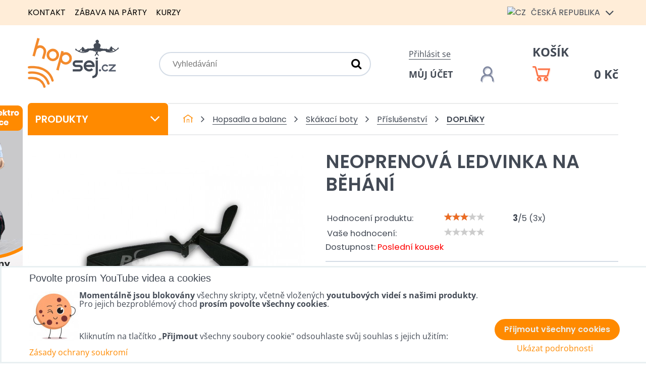

--- FILE ---
content_type: text/html; charset=UTF-8
request_url: https://www.hopsej.cz/p/294/ledvinka
body_size: 24909
content:
<!DOCTYPE html>
<html data-lang-code="cz" lang="cs" class="no-js" data-lssid="846b2604ecf1">
    <head>
        <meta charset="utf-8">
                <title>Ledvinka</title>
        		<meta name="viewport" content="width=device-width, initial-scale=1" />
		 
<script data-privacy-group="script">
var FloxSettings = {
'cartItems': {},'cartProducts': {},'cartType': "slider",'loginType': "slider",'regformType': "slider",'langVer': "" 
}; 
 
</script>
<script data-privacy-group="script">
FloxSettings.img_size = { 'min': "50x50",'small': "120x120",'medium': "440x440",'large': "800x800",'max': "1600x1600",'product_antn': "440x440",'product_detail': "800x800" };
</script>
    <template id="privacy_iframe_info">
    <div class="floxIframeBlockedInfo" data-func-text="Funkční" data-analytic-text="Analytické" data-ad-text="Marketingové" data-nosnippet="1">
    <div class="floxIframeBlockedInfo__common">
        <div class="likeH3">Externí obsah je blokován Volbami soukromí</div>
        <p>Přejete si načíst externí obsah?</p>
    </div>
    <div class="floxIframeBlockedInfo__youtube">
        <div class="likeH3">Videa Youtube jsou blokovány Volbami soukromí</div>
        <p>Přejete si načíst Youtube video?</p>
    </div>
    <div class="floxIframeBlockedInfo__buttons">
        <button class="button floxIframeBlockedInfo__once">Povolit jednou</button>
        <button class="button floxIframeBlockedInfo__always" >Povolit a zapamatovat - souhlas s druhem cookie: </button>
    </div>
    <a class="floxIframeBlockedLink__common" href=""><i class="fa fa-external-link"></i> Otevřít obsah v novém okně</a>
    <a class="floxIframeBlockedLink__youtube" href=""><i class="fa fa-external-link"></i> Otevřít video v novém okně</a>
</div>
</template>
<script type="text/javascript" data-privacy-group="script">
FloxSettings.options={},FloxSettings.options.MANDATORY=1,FloxSettings.options.FUNC=2,FloxSettings.options.ANALYTIC=4,FloxSettings.options.AD=8;
FloxSettings.options.fullConsent=15;FloxSettings.options.maxConsent=15;FloxSettings.options.consent=0,localStorage.getItem("floxConsent")&&(FloxSettings.options.consent=parseInt(localStorage.getItem("floxConsent")));FloxSettings.options.sync=1;FloxSettings.google_consent2_options={},FloxSettings.google_consent2_options.AD_DATA=1,FloxSettings.google_consent2_options.AD_PERSON=2;FloxSettings.google_consent2_options.consent=-1,localStorage.getItem("floxGoogleConsent2")&&(FloxSettings.google_consent2_options.consent=parseInt(localStorage.getItem("floxGoogleConsent2")));const privacyIsYoutubeUrl=function(e){return e.includes("youtube.com/embed")||e.includes("youtube-nocookie.com/embed")},privacyIsGMapsUrl=function(e){return e.includes("google.com/maps/embed")||/maps\.google\.[a-z]{2,3}\/maps/i.test(e)},privacyGetPrivacyGroup=function(e){var t="";if(e.getAttribute("data-privacy-group")?t=e.getAttribute("data-privacy-group"):e.closest("*[data-privacy-group]")&&(t=e.closest("*[data-privacy-group]").getAttribute("data-privacy-group")),"IFRAME"===e.tagName){let r=e.src||"";privacyIsYoutubeUrl(r)&&(e.setAttribute("data-privacy-group","func"),t="func"),privacyIsGMapsUrl(r)&&(e.setAttribute("data-privacy-group","func"),t="func")}return"regular"===t&&(t="script"),t},privacyBlockScriptNode=function(e){e.type="javascript/blocked";let t=function(r){"javascript/blocked"===e.getAttribute("type")&&r.preventDefault(),e.removeEventListener("beforescriptexecute",t)};e.addEventListener("beforescriptexecute",t)},privacyHandleScriptTag=function(e){let t=privacyGetPrivacyGroup(e);if(t){if("script"===t)return;"mandatory"===t||"func"===t&&FloxSettings.options.consent&FloxSettings.options.FUNC||"analytic"===t&&FloxSettings.options.consent&FloxSettings.options.ANALYTIC||"ad"===t&&FloxSettings.options.consent&FloxSettings.options.AD||privacyBlockScriptNode(e)}else FloxSettings.options.allow_unclassified||privacyBlockScriptNode(e)},privacyShowPlaceholder=function(e){let t=privacyGetPrivacyGroup(e);var r=document.querySelector("#privacy_iframe_info").content.cloneNode(!0),i=r.querySelector(".floxIframeBlockedInfo__always");i.textContent=i.textContent+r.firstElementChild.getAttribute("data-"+t+"-text"),r.firstElementChild.setAttribute("data-"+t,"1"),r.firstElementChild.removeAttribute("data-func-text"),r.firstElementChild.removeAttribute("data-analytic-text"),r.firstElementChild.removeAttribute("data-ad-text");let o=e.parentNode.classList.contains("blockYoutube");if(e.style.height){let a=e.style.height,c=e.style.width;e.setAttribute("data-privacy-style-height",a),r.firstElementChild.style.setProperty("--iframe-h",a),r.firstElementChild.style.setProperty("--iframe-w",c),e.style.height="0"}else if(e.getAttribute("height")){let n=e.getAttribute("height").replace("px",""),l=e.getAttribute("width").replace("px","");e.setAttribute("data-privacy-height",n),n.includes("%")?r.firstElementChild.style.setProperty("--iframe-h",n):r.firstElementChild.style.setProperty("--iframe-h",n+"px"),l.includes("%")?r.firstElementChild.style.setProperty("--iframe-w",l):r.firstElementChild.style.setProperty("--iframe-w",l+"px"),e.setAttribute("height",0)}else if(o&&e.parentNode.style.maxHeight){let s=e.parentNode.style.maxHeight,p=e.parentNode.style.maxWidth;r.firstElementChild.style.setProperty("--iframe-h",s),r.firstElementChild.style.setProperty("--iframe-w",p)}let u=e.getAttribute("data-privacy-src")||"";privacyIsYoutubeUrl(u)?(r.querySelector(".floxIframeBlockedInfo__common").remove(),r.querySelector(".floxIframeBlockedLink__common").remove(),r.querySelector(".floxIframeBlockedLink__youtube").setAttribute("href",u.replace("/embed/","/watch?v="))):u?(r.querySelector(".floxIframeBlockedInfo__youtube").remove(),r.querySelector(".floxIframeBlockedLink__youtube").remove(),r.querySelector(".floxIframeBlockedLink__common").setAttribute("href",u)):(r.querySelector(".floxIframeBlockedInfo__once").remove(),r.querySelector(".floxIframeBlockedInfo__youtube").remove(),r.querySelector(".floxIframeBlockedLink__youtube").remove(),r.querySelector(".floxIframeBlockedLink__common").remove(),r.querySelector(".floxIframeBlockedInfo__always").classList.add("floxIframeBlockedInfo__always--reload")),e.parentNode.insertBefore(r,e.nextSibling),o&&e.parentNode.classList.add("blockYoutube--blocked")},privacyHidePlaceholderIframe=function(e){var t=e.nextElementSibling;if(t&&t.classList.contains("floxIframeBlockedInfo")){let r=e.parentNode.classList.contains("blockYoutube");r&&e.parentNode.classList.remove("blockYoutube--blocked"),e.getAttribute("data-privacy-style-height")?e.style.height=e.getAttribute("data-privacy-style-height"):e.getAttribute("data-privacy-height")?e.setAttribute("height",e.getAttribute("data-privacy-height")):e.classList.contains("invisible")&&e.classList.remove("invisible"),t.remove()}},privacyBlockIframeNode=function(e){var t=e.src||"";""===t&&e.getAttribute("data-src")&&(t=e.getAttribute("data-src")),e.setAttribute("data-privacy-src",t),e.removeAttribute("src"),!e.classList.contains("floxNoPrivacyPlaceholder")&&(!e.style.width||parseInt(e.style.width)>200)&&(!e.getAttribute("width")||parseInt(e.getAttribute("width"))>200)&&(!e.style.height||parseInt(e.style.height)>200)&&(!e.getAttribute("height")||parseInt(e.getAttribute("height"))>200)&&(!e.style.display||"none"!==e.style.display)&&(!e.style.visibility||"hidden"!==e.style.visibility)&&privacyShowPlaceholder(e)},privacyHandleIframeTag=function(e){let t=privacyGetPrivacyGroup(e);if(t){if("script"===t||"mandatory"===t)return;if("func"===t&&FloxSettings.options.consent&FloxSettings.options.FUNC)return;if("analytic"===t&&FloxSettings.options.consent&FloxSettings.options.ANALYTIC||"ad"===t&&FloxSettings.options.consent&FloxSettings.options.AD)return;privacyBlockIframeNode(e)}else{if(FloxSettings.options.allow_unclassified)return;privacyBlockIframeNode(e)}},privacyHandleYoutubeGalleryItem=function(e){if(!(FloxSettings.options.consent&FloxSettings.options.FUNC)){var t=e.closest(".gallery").getAttribute("data-preview-height"),r=e.getElementsByTagName("img")[0],i=r.getAttribute("src").replace(t+"/"+t,"800/800");r.classList.contains("flox-lazy-load")&&(i=r.getAttribute("data-src").replace(t+"/"+t,"800/800")),e.setAttribute("data-href",e.getAttribute("href")),e.setAttribute("href",i),e.classList.replace("ytb","ytbNoConsent")}},privacyBlockPrivacyElementNode=function(e){e.classList.contains("floxPrivacyPlaceholder")?(privacyShowPlaceholder(e),e.classList.add("invisible")):e.style.display="none"},privacyHandlePrivacyElementNodes=function(e){let t=privacyGetPrivacyGroup(e);if(t){if("script"===t||"mandatory"===t)return;if("func"===t&&FloxSettings.options.consent&FloxSettings.options.FUNC)return;if("analytic"===t&&FloxSettings.options.consent&FloxSettings.options.ANALYTIC||"ad"===t&&FloxSettings.options.consent&FloxSettings.options.AD)return;privacyBlockPrivacyElementNode(e)}else{if(FloxSettings.options.allow_unclassified)return;privacyBlockPrivacyElementNode(e)}};function privacyLoadScriptAgain(e){var t=document.getElementsByTagName("head")[0],r=document.createElement("script");r.src=e.getAttribute("src"),t.appendChild(r),e.parentElement.removeChild(e)}function privacyExecuteScriptAgain(e){var t=document.getElementsByTagName("head")[0],r=document.createElement("script");r.textContent=e.textContent,t.appendChild(r),e.parentElement.removeChild(e)}function privacyEnableScripts(){document.querySelectorAll('script[type="javascript/blocked"]').forEach(e=>{let t=privacyGetPrivacyGroup(e);(FloxSettings.options.consent&FloxSettings.options.ANALYTIC&&t.includes("analytic")||FloxSettings.options.consent&FloxSettings.options.AD&&t.includes("ad")||FloxSettings.options.consent&FloxSettings.options.FUNC&&t.includes("func"))&&(e.getAttribute("src")?privacyLoadScriptAgain(e):privacyExecuteScriptAgain(e))})}function privacyEnableIframes(){document.querySelectorAll("iframe[data-privacy-src]").forEach(e=>{let t=privacyGetPrivacyGroup(e);if(!(FloxSettings.options.consent&FloxSettings.options.ANALYTIC&&t.includes("analytic")||FloxSettings.options.consent&FloxSettings.options.AD&&t.includes("ad")||FloxSettings.options.consent&FloxSettings.options.FUNC&&t.includes("func")))return;privacyHidePlaceholderIframe(e);let r=e.getAttribute("data-privacy-src");e.setAttribute("src",r),e.removeAttribute("data-privacy-src")})}function privacyEnableYoutubeGalleryItems(){FloxSettings.options.consent&FloxSettings.options.FUNC&&(document.querySelectorAll(".ytbNoConsent").forEach(e=>{e.setAttribute("href",e.getAttribute("data-href")),e.classList.replace("ytbNoConsent","ytb")}),"function"==typeof initGalleryPlugin&&initGalleryPlugin())}function privacyEnableBlockedContent(e,t){document.querySelectorAll(".floxCaptchaCont").length&&(e&FloxSettings.options.FUNC)!=(t&FloxSettings.options.FUNC)?window.location.reload():(privacyEnableScripts(),privacyEnableIframes(),privacyEnableYoutubeGalleryItems(),"function"==typeof FloxSettings.privacyEnableScriptsCustom&&FloxSettings.privacyEnableScriptsCustom())}
function privacyUpdateConsent(){ FloxSettings.ga4&&"function"==typeof gtag&&gtag("consent","update",{ad_storage:FloxSettings.options.consent&FloxSettings.options.AD?"granted":"denied",analytics_storage:FloxSettings.options.consent&FloxSettings.options.ANALYTIC?"granted":"denied",functionality_storage:FloxSettings.options.consent&FloxSettings.options.FUNC?"granted":"denied",personalization_storage:FloxSettings.options.consent&FloxSettings.options.FUNC?"granted":"denied",security_storage:FloxSettings.options.consent&FloxSettings.options.FUNC?"granted":"denied",ad_user_data:FloxSettings.google_consent2_options.consent>-1&&FloxSettings.google_consent2_options.consent&FloxSettings.google_consent2_options.AD_DATA?"granted":"denied",ad_personalization:FloxSettings.google_consent2_options.consent>-1&&FloxSettings.google_consent2_options.consent&FloxSettings.google_consent2_options.AD_PERSON?"granted":"denied"});FloxSettings.gtm&&(gtag("consent","update",{ad_storage:FloxSettings.options.consent&FloxSettings.options.AD?"granted":"denied",analytics_storage:FloxSettings.options.consent&FloxSettings.options.ANALYTIC?"granted":"denied",functionality_storage:FloxSettings.options.consent&FloxSettings.options.FUNC?"granted":"denied",personalization_storage:FloxSettings.options.consent&FloxSettings.options.FUNC?"granted":"denied",security_storage:FloxSettings.options.consent&FloxSettings.options.FUNC?"granted":"denied",ad_user_data:FloxSettings.google_consent2_options.consent>-1&&FloxSettings.google_consent2_options.consent&FloxSettings.google_consent2_options.AD_DATA?"granted":"denied",ad_personalization:FloxSettings.google_consent2_options.consent>-1&&FloxSettings.google_consent2_options.consent&FloxSettings.google_consent2_options.AD_PERSON?"granted":"denied"}),dataLayer.push({cookie_consent:{marketing:FloxSettings.options.consent&FloxSettings.options.AD?"granted":"denied",analytics:FloxSettings.options.consent&FloxSettings.options.ANALYTIC?"granted":"denied"},event:"cookie_consent"}));if(FloxSettings.sklik&&FloxSettings.sklik.active){var e={rtgId:FloxSettings.sklik.seznam_retargeting_id,consent:FloxSettings.options.consent&&FloxSettings.options.consent&FloxSettings.options.ANALYTIC?1:0};"category"===FloxSettings.sklik.pageType?(e.category=FloxSettings.sklik.category,e.pageType=FloxSettings.sklik.pageType):"offerdetail"===FloxSettings.sklik.pagetype&&(e.itemId=FloxSettings.sklik.itemId,e.pageType=FloxSettings.sklik.pageType),window.rc&&window.rc.retargetingHit&&window.rc.retargetingHit(e)}"function"==typeof loadCartFromLS&&"function"==typeof saveCartToLS&&(loadCartFromLS(),saveCartToLS());}
const observer=new MutationObserver(e=>{e.forEach(({addedNodes:e})=>{e.forEach(e=>{if(FloxSettings.options.consent!==FloxSettings.options.maxConsent){if(1===e.nodeType&&"SCRIPT"===e.tagName)return privacyHandleScriptTag(e);if(1===e.nodeType&&"IFRAME"===e.tagName)return privacyHandleIframeTag(e);if(1===e.nodeType&&"A"===e.tagName&&e.classList.contains("ytb"))return privacyHandleYoutubeGalleryItem(e);if(1===e.nodeType&&"SCRIPT"!==e.tagName&&"IFRAME"!==e.tagName&&e.classList.contains("floxPrivacyElement"))return privacyHandlePrivacyElementNodes(e)}1===e.nodeType&&(e.classList.contains("mainPrivacyModal")||e.classList.contains("mainPrivacyBar"))&&(FloxSettings.options.consent>0&&!FloxSettings.options.forceShow&&-1!==FloxSettings.google_consent2_options.consent?e.style.display="none":FloxSettings.options.consent>0&&-1===FloxSettings.google_consent2_options.consent?e.classList.add("hideBWConsentOptions"):-1!==FloxSettings.google_consent2_options.consent&&e.classList.add("hideGC2ConsentOptions"))})})});observer.observe(document.documentElement,{childList:!0,subtree:!0}),document.addEventListener("DOMContentLoaded",function(){observer.disconnect()});const createElementBackup=document.createElement;document.createElement=function(...e){if("script"!==e[0].toLowerCase())return createElementBackup.bind(document)(...e);let n=createElementBackup.bind(document)(...e);return n.setAttribute("data-privacy-group","script"),n};
</script>

<meta name="referrer" content="no-referrer-when-downgrade">


<link rel="canonical" href="https://www.hopsej.cz/p/294/ledvinka">
    

<meta property="og:title" content="Ledvinka">

<meta property="og:url" content="https://www.hopsej.cz/p/294/ledvinka">
<meta property="og:description" content="">

<meta name="twitter:card" content="summary_large_image">
<meta name="twitter:title" content="Ledvinka">
<meta name="twitter:description" content="">

    <meta property="og:locale" content="cs_CZ">

        <meta property="og:type" content="product">
    <meta property="og:image" content="https://www.hopsej.cz/resize/e/1200/630/files/produkty/skakaci-boty/prislusenstvi/doplnky/ledvinka-galerie-velky-1.jpg">  
    <meta name="twitter:image" content="https://www.hopsej.cz/resize/e/1200/630/files/produkty/skakaci-boty/prislusenstvi/doplnky/ledvinka-galerie-velky-1.jpg">
    <link href="https://www.hopsej.cz/resize/e/440/440/files/produkty/skakaci-boty/prislusenstvi/doplnky/ledvinka-galerie-velky-1.jpg" rel="previewimage">
<script data-privacy-group="script" type="application/ld+json">
{
    "@context": "https://schema.org",
    "@type": "WebPage",
    "name": "Ledvinka",
    "description": "",
    "image": "https://www.hopsej.cz/resize/e/440/440/files/produkty/skakaci-boty/prislusenstvi/doplnky/ledvinka-galerie-velky-1.jpg"}
</script>
<link rel="alternate" type="application/rss+xml" title="RSS feed pro www.hopsej.cz" href="/e/rss/news">

<link rel="dns-prefetch" href="https://www.byznysweb.cz">
<link rel="preconnect" href="https://www.byznysweb.cz/" crossorigin>
<link rel="preload" href="/erp-templates/skins/flat/universal/fonts/fontawesome-webfont.woff2" as="font" type="font/woff2" crossorigin>
<link href="/erp-templates/260119150553/universal.css" rel="stylesheet" type="text/css" media="all">  




  
<script data-privacy-group="regular">
    window.dataLayer = window.dataLayer || [];
    function gtag(){ dataLayer.push(arguments); }
    if(FloxSettings.options) {
        if(FloxSettings.options.consent) {
          gtag('consent', 'default', {
              'ad_storage': (FloxSettings.options.consent & FloxSettings.options.AD)?'granted':'denied',
              'analytics_storage': (FloxSettings.options.consent & FloxSettings.options.ANALYTIC)?'granted':'denied',
              'functionality_storage': (FloxSettings.options.consent & FloxSettings.options.FUNC)?'granted':'denied',
              'personalization_storage': (FloxSettings.options.consent & FloxSettings.options.FUNC)?'granted':'denied',
              'security_storage': (FloxSettings.options.consent & FloxSettings.options.FUNC)?'granted':'denied',
              'ad_user_data': ((FloxSettings.google_consent2_options.consent > -1) && FloxSettings.google_consent2_options.consent & FloxSettings.google_consent2_options.AD_DATA)?'granted':'denied',
              'ad_personalization': ((FloxSettings.google_consent2_options.consent > -1) && FloxSettings.google_consent2_options.consent & FloxSettings.google_consent2_options.AD_PERSON)?'granted':'denied'              
          });
          dataLayer.push({ 'cookie_consent': {
            'marketing': (FloxSettings.options.consent & FloxSettings.options.AD)?'granted':'denied',
            'analytics': (FloxSettings.options.consent & FloxSettings.options.ANALYTIC)?'granted':'denied'
          } });
        } else {
          gtag('consent', 'default', {
              'ad_storage': 'denied',
              'analytics_storage': 'denied',
              'functionality_storage': 'denied',
              'personalization_storage': 'denied',
              'security_storage': 'denied',
              'ad_user_data': 'denied',
              'ad_personalization': 'denied'
          });      
          dataLayer.push({ 'cookie_consent': {
            'marketing': 'denied',
            'analytics': 'denied'
            } 
          });    
        }    
    }
    
    dataLayer.push({
        'pageType' : 'product',
        'value': '330',
        'currency': 'CZK',
        'contentIds': ["294"]
            });
 
    FloxSettings.currency = 'CZK';
    FloxSettings.gtm = { 'init': true, 'container_id': 'GTM-WX4M2WL', 'page_type': 'product' };
    </script>

    <!-- Google Tag Manager HEAD -->
<script data-privacy-group="regular">(function(w,d,s,l,i){w[l]=w[l]||[];w[l].push({'gtm.start':
new Date().getTime(),event:'gtm.js'});var f=d.getElementsByTagName(s)[0],
j=d.createElement(s),dl=l!='dataLayer'?'&l='+l:'';j.async=true;j.src=
'//www.googletagmanager.com/gtm.js?id='+i+dl;f.parentNode.insertBefore(j,f);
})(window,document,'script','dataLayer','GTM-WX4M2WL');</script>
 
<script data-privacy-group="mandatory">
    FloxSettings.trackerData = {
                    'cartIds': []
            };
    </script>    <!-- Global site tag (gtag.js) - Google Analytics -->
    <script async src="https://www.googletagmanager.com/gtag/js?id=G-SGZ2S6C83N" data-privacy-group="regular"></script>    
    <script data-privacy-group="regular">
        window.dataLayer = window.dataLayer || [];
        function gtag(){ dataLayer.push(arguments); }
        if(FloxSettings.options) {
          if(FloxSettings.options.consent) {
            gtag('consent', 'default', {
              'ad_storage': (FloxSettings.options.consent & FloxSettings.options.AD)?'granted':'denied',
              'analytics_storage': (FloxSettings.options.consent & FloxSettings.options.ANALYTIC)?'granted':'denied',
              'functionality_storage': (FloxSettings.options.consent & FloxSettings.options.FUNC)?'granted':'denied',
              'personalization_storage': (FloxSettings.options.consent & FloxSettings.options.FUNC)?'granted':'denied',
              'security_storage': (FloxSettings.options.consent & FloxSettings.options.FUNC)?'granted':'denied',
              'ad_user_data': ((FloxSettings.google_consent2_options.consent > -1) && FloxSettings.google_consent2_options.consent & FloxSettings.google_consent2_options.AD_DATA)?'granted':'denied',
              'ad_personalization': ((FloxSettings.google_consent2_options.consent > -1) && FloxSettings.google_consent2_options.consent & FloxSettings.google_consent2_options.AD_PERSON)?'granted':'denied',
              'wait_for_update': 500
            });  
          } else {
            gtag('consent', 'default', {
              'ad_storage': 'denied',
              'analytics_storage': 'denied',
              'functionality_storage': 'denied',
              'personalization_storage': 'denied',
              'security_storage': 'denied',
              'ad_user_data': 'denied',
              'ad_personalization': 'denied',
              'wait_for_update': 500
            });  
          }
        }
        gtag('js', new Date());
     
        gtag('set', { 'currency': 'CZK' }); 
      
    

    FloxSettings.ga4 = 1;
    FloxSettings.gtagID = 'G-SGZ2S6C83N';
    gtag('config', 'G-SGZ2S6C83N',{  'groups': 'ga4' });   

  
    </script>   
 
    <link rel="shortcut icon" href="/files/dokumenty/favicon.ico">
    <link rel="icon" href="/files/dokumenty/favicon.ico?refresh" type="image/x-icon">

		<style type="text/css">
        

@font-face {
  font-family: 'Open Sans';
  font-style: normal;
  font-display: swap;
  font-weight: 400;
  src: local(''),
       url('https://www.byznysweb.cz/templates/bw-fonts/open-sans-v34-latin-ext_latin-regular.woff2') format('woff2'),
       url('https://www.byznysweb.cz/templates/bw-fonts/open-sans-v34-latin-ext_latin-regular.woff') format('woff');
}


@font-face {
  font-family: 'Open Sans';
  font-style: normal;
  font-display: swap;
  font-weight: 700;
  src: local(''),
       url('https://www.byznysweb.cz/templates/bw-fonts/open-sans-v34-latin-ext_latin-700.woff2') format('woff2'),
       url('https://www.byznysweb.cz/templates/bw-fonts/open-sans-v34-latin-ext_latin-700.woff') format('woff');
}

@font-face {
  font-family: 'Poppins';
  font-style: normal;
  font-display: swap;
  font-weight: 400;
  src: local(''),
       url('https://www.byznysweb.cz/templates/bw-fonts/poppins-v20-latin-ext_latin-regular.woff2') format('woff2'),
       url('https://www.byznysweb.cz/templates/bw-fonts/poppins-v20-latin-ext_latin-regular.woff') format('woff');
}


@font-face {
  font-family: 'Poppins';
  font-style: normal;
  font-display: swap;
  font-weight: 700;
  src: local(''),
       url('https://www.byznysweb.cz/templates/bw-fonts/poppins-v20-latin-ext_latin-700.woff2') format('woff2'),
       url('https://www.byznysweb.cz/templates/bw-fonts/poppins-v20-latin-ext_latin-700.woff') format('woff');
}
</style>

		<style>
		@font-face {
		  font-family: 'Poppins';
		  font-style: normal;
		  font-display: swap;
		  font-weight: 300;
		  src: local(''),
			   url('/templates/fonts/poppins-v20-latin-ext_latin-300.woff2') format('woff2'),
			   url('/templates/fonts/poppins-v20-latin-ext_latin-300.woff') format('woff');
		}

		@font-face {
		  font-family: 'Poppins';
		  font-style: normal;
		  font-display: swap;
		  font-weight: 600;
		  src: local(''),
			   url('/templates/fonts/poppins-v20-latin-ext_latin-600.woff2') format('woff2'),
			   url('/templates/fonts/poppins-v20-latin-ext_latin-600.woff') format('woff');
		}
		</style>
		<link rel="stylesheet" href="/templates/flat/style.css?v1769021338">
</head>
<body class="">
    <noscript class="noprint">
        <div id="noscript">
            Javascript není prohlížečem podporován nebo je vypnutý. Pro zobrazení stránky tak, jak byla zamýšlena, použijte prohlížeč s podporou JavaScriptu.
            <br>Pomoc: <a href="https://www.enable-javascript.com/" target="_blank">Enable-Javascript.com</a>.
        </div>
    </noscript>
        <!-- Facebook Pixel Code -->
<script type="text/javascript" data-privacy-group="ad">
!function(f,b,e,v,n,t,s){
    if(f.fbq)return;n=f.fbq=function(){
        n.callMethod? n.callMethod.apply(n,arguments):n.queue.push(arguments)
    };
    if(!f._fbq)f._fbq=n;
    n.push=n;n.loaded=!0;n.version='2.0';n.queue=[];t=b.createElement(e);t.async=!0;
    t.src=v;s=b.getElementsByTagName(e)[0];s.parentNode.insertBefore(t,s)
}
(window,document,'script','//connect.facebook.net/en_US/fbevents.js');

    var time = Date.now(),
        eventTime = Math.floor(time / 1000),
        eventId = "PW" + time;   

    fbq('init', '591720489480815');        
    //console.log('special FB init')
    fbq('track', 'PageView', { }, { 'eventID': eventId });
    FloxSettings.fb_conv = [];
 
    
    function getCookie(name) {
      var value = '; '+document.cookie;
      var parts = value.split('; '+name+'=');
      if (parts.length === 2) return parts.pop().split(';').shift();
      else return null;
    }    
    
    FloxSettings.fb_conv.push({ 
        "event_name": "PageView",
        "event_time": eventTime,
        "event_id": eventId, 
        "event_source_url": window.location.href,
        "action_source": "website",
        "user_data": {
            "fbp": getCookie('_fbp')
        }
    });
    
        
 FloxSettings.currency = 'CZK';FloxSettings.fbremarket = { 'init': true, 'apikey': '591720489480815' };        
</script>
<!-- End Facebook Pixel Code -->

    <div class="oCont remodal-bg">
                <header class="logo_menu_middle noprint">
            <div class="headertop">
	<div class="iCont flx aic">
		<div class="headermenu">
			     
                            
                
            <ul class="dropdown">
                    <li class="menuItem">
                <a class="menuLink" href="/kontakt"
                   >
                                            
                        Kontakt
                                        </a>
                            </li>
                    <li class="menuItem">
                <a class="menuLink" href="/zabava1"
                   >
                                            
                        Zábava na párty
                                        </a>
                            </li>
                    <li class="menuItem">
                <a class="menuLink" href="/kurzy"
                   >
                                            
                        Kurzy
                                        </a>
                            </li>
                </ul>
       

		</div>
		<div class="headerlangs">
			

<div class="currentlang"><img src="/erp/images/flags/flat/24/CZ.png" alt="CZ"> <span class="langtext">Česká republika</span> <i class="fa fa-angle-down" aria-hidden="true"></i></div>
<div class="orherlangs">
								<a href="https://www.hopsej.com/p/294/:r" class="lang ho-lang-en">
			<img src="/erp/images/flags/flat/24/EN.png" alt="EN"> <span class="langtext">Worldwide</span>
		</a>
							<a href="https://www.hopsaj.sk/p/294/:r" class="lang ho-lang-sk">
			<img src="/erp/images/flags/flat/24/SK.png" alt="SK"> <span class="langtext">Slovensko</span>
		</a>
							<a href="https://www.hopsej.es/p/294/:r" class="lang ho-lang-es">
			<img src="/erp/images/flags/flat/24/ES.png" alt="ES"> <span class="langtext">España</span>
		</a>
							<a href="/ru/p/294/:r" class="lang ho-lang-ru">
			<img src="/erp/images/flags/flat/24/RU.png" alt="RU"> <span class="langtext">Россия</span>
		</a>
							<a href="https://www.hopsej.de/p/294/:r" class="lang ho-lang-de">
			<img src="/erp/images/flags/flat/24/DE.png" alt="DE"> <span class="langtext">Deutchland</span>
		</a>
							<a href="https://www.hopsej.fr/p/294/:r" class="lang ho-lang-fr">
			<img src="/erp/images/flags/flat/24/FR.png" alt="FR"> <span class="langtext">La France</span>
		</a>
							<a href="https://www.hopsej.pl/p/294/:r" class="lang ho-lang-pl">
			<img src="/erp/images/flags/flat/24/PL.png" alt="PL"> <span class="langtext"></span>
		</a>
							<a href="/hu/p/294/:r" class="lang ho-lang-hu">
			<img src="/erp/images/flags/flat/24/HU.png" alt="HU"> <span class="langtext"></span>
		</a>
							<a href="https://www.giboard.cz/p/294/:r" class="lang ho-lang-eu">
			<img src="/erp/images/flags/flat/24/EU.png" alt="EU"> <span class="langtext"></span>
		</a>
							<a href="https://www.sneznebrusle.cz/p/294/:r" class="lang ho-lang-is">
			<img src="/erp/images/flags/flat/24/IS.png" alt="IS"> <span class="langtext"></span>
		</a>
							<a href="https://www.slackboard.sk/p/294/:r" class="lang ho-lang-eh">
			<img src="/erp/images/flags/flat/24/EH.png" alt="EH"> <span class="langtext"></span>
		</a>
							<a href="https://www.sneznekorcule.sk/p/294/:r" class="lang ho-lang-zw">
			<img src="/erp/images/flags/flat/24/ZW.png" alt="ZW"> <span class="langtext"></span>
		</a>
			</div>

		</div>
	</div>
</div>
<div class="headermain iCont flx aic">
	<div id="logo">
		<a id="imglogo" href="/"><img src="/files/design/logo/logo-cz.png" alt="Logo"></a>
	</div>
	<div class="topsearch">
		    <form action="/e/search" method="get" class="siteSearchForm">
        <div class="siteSearchCont">
            <label> 
                <span>Vyhledávání</span>
                <input data-pages="Stránky" data-products="Produkty" data-categories="Kategorie" data-news="Novinky" data-brands="Výrobce"
                       class="siteSearchInput" id="small-search" 
                       placeholder="Vyhledávání" name="word" type="text" value=""></label>
                <button type="submit"><span class="invisible">Hledat</span><i class="fa fa-search"></i></button>
        </div>
            </form>

	</div>
	<div class="topsearchactivator htab">
		<a href="/e/search" title="Vyhledávání" class="searchactivator haction"><i class="fa fa-search"></i></a>
	</div>
	<div class="topacc">
				<div class="hacclink">
			<a  class="sliderLoginActivator" href="/e/login">Přihlásit se</a>
		</div>
		<a href="/e/login" title="Můj účet" class="uacc flx aic hline"><span class="dtext">Můj účet</span><img src="/templates/flat/img/account.png" alt="Můj účet"></a>
			</div>
	<div class="topcart">
		<a class=" sliderCartActivator" href="/e/cart/index">
	<div class="hcartlink">Košík</div>
	<div class="haccwrapper flx aic hline">
		<img src="/templates/flat/img/cart.png" alt=""><span class="smallCartPrice" data-pieces="0">0 Kč</span>
	</div>
</a>

	</div>
</div>

		</header>
        
				
		                    <div id="main" class="basic">
                <div class="iCont clear">
										<div class="floatbanners">
						<div id="leftfloating">                            <div id="box-id-leftfloating" class="pagebox">
                                                        <div id="block-1769" class="blockSlider boxSimple noprint">
                    <div id="sequence1769" class="contentSlider sliderThemeempty"
         data-height="7700" data-theme="empty" data-effect="slideleft" data-period="5"
         >
            <div class="contentShaper" style="width: 1920px;">
                <div style="padding-bottom: 401.04166666667%;"></div>
            </div>
            <ul class="sequence-canvas sliderEffectslideleft">
                                                            
                <li>
                                            <div class="contentSliderImg contentSliderFrame1">
                                                        <a href="https://magazin-hopsej.cz/lekce-jizdy-na-elektricke-jednokolce-zdarma/" title="Lekce">
                                                        <picture>
                                                                <img src="/resize/e/1920/10000/files/bannery/postranni/jednokolka-o.png" alt="Lekce">
                            </picture>
                                                        </a>
                                                    </div>
                                                        </li>
                                                            
                <li>
                                            <div class="contentSliderImg contentSliderFrame2">
                                                        <a href="https://www.hopsej.cz/zabava1/zabava-na-svatby" title="Show na svatbu">
                                                        <picture>
                                                                <img src="/resize/e/1920/10000/files/bannery/postranni/show-svatba.png" alt="Show na svatbu">
                            </picture>
                                                        </a>
                                                    </div>
                                                        </li>
                                                            
                <li>
                                            <div class="contentSliderImg contentSliderFrame3">
                                                        <a href="https://www.hopsej.cz/zabava1/zabava-na-svatby" title="Zábava na svatbu">
                                                        <picture>
                                                                <img src="/resize/e/1920/10000/files/bannery/postranni/zabava-svatba.png" alt="Zábava na svatbu">
                            </picture>
                                                        </a>
                                                    </div>
                                                        </li>
                                                            
                <li>
                                            <div class="contentSliderImg contentSliderFrame4">
                                                        <picture>
                                                                <img src="/resize/e/1920/10000/files/bannery/postranni/neotalejte-cz-%281%29.png" alt="vymena nevhodneho darku">
                            </picture>
                                                    </div>
                                                        </li>
                    </ul>

            </div>
</div>

                             
                     
            </div> 
    </div>
						<div id="rightfloating"></div>
					</div>
					                    	
<div id="content" class="mainColumn ">
						

<div id="product-detail" class="boxNP" itemscope itemtype="http://schema.org/Product">
	<div class="detailheader">
		<div class="sidesection">
			<nav id="sideMenu" class="mainmenu">
				<button class="menutrigger">Produkty<i class="fa fa-angle-down" aria-hidden="true"></i></button>
				     
                            
                
            <ul class="side menu-group">
                    <li class="menuItem ancestor submenuActive child3p">
                <a class="menuLink select needsclick" href="/c/hopsadla-a-balanc"
                   >
                                            
                        Hopsadla a balanc
                        <i class="menuChevron fa fa-chevron-right"></i>                </a>
                                                            <ul class="submenu groupSubmenu3">
        <li class="menuItem groupMenu">
                    <a class="imageMenuLink" href="/c/hopsadla-a-balanc/klokani-boty">
                <img class="groupImage" 
                     src="/resize/e/100/100/files/produkty/kangoo-jumps/cerno-oranzove-kangoo-boty.jpg" alt="Klokaní boty Kangoo jumps koupíte nejlevněji na HOPsej.cz">
            </a>
                <a class="menuLink needsclick" href="/c/hopsadla-a-balanc/klokani-boty">
            Klokaní boty
            <i class="menuChevron fa fa-chevron-right"></i>        </a>
                    <ul class="submenu">
                            <li class="menuItem groupMenu2">
                    <a class="menuLink" href="/c/hopsadla-a-balanc/klokani-boty/kangoo-jumps">Kangoo Jumps</a>
                </li>
                            <li class="menuItem groupMenu2">
                    <a class="menuLink" href="/c/hopsadla-a-balanc/klokani-boty/klokani-boty-aerower">Klokaní boty Aerower</a>
                </li>
                            <li class="menuItem groupMenu2 lastGSItem">
                    <a class="menuLink" href="/c/hopsadla-a-balanc/klokani-boty/prislusenstvi">Příslušenství</a>
                </li>
                                    </ul>
            </li>
        <li class="menuItem groupMenu">
                    <a class="imageMenuLink" href="/c/hopsadla-a-balanc/sedmimilove-skakaci-boty">
                <img class="groupImage" 
                     src="/resize/e/100/100/files/produkty/skakaci-boty/a-jump/pro/ajump-pro-black.jpg" alt="Sedmimílové skákací boty kupte na HOPsej.cz">
            </a>
                <a class="menuLink needsclick submenuActive" href="/c/hopsadla-a-balanc/sedmimilove-skakaci-boty">
            Skákací boty
            <i class="menuChevron fa fa-chevron-right"></i>        </a>
                    <ul class="submenu">
                            <li class="menuItem groupMenu2">
                    <a class="menuLink" href="/c/hopsadla-a-balanc/sedmimilove-skakaci-boty/lochjump">A-Jump</a>
                </li>
                            <li class="menuItem groupMenu2">
                    <a class="menuLink" href="/c/hopsadla-a-balanc/sedmimilove-skakaci-boty/detske-skakaci-boty">Dětské skákací boty</a>
                </li>
                            <li class="menuItem groupMenu2">
                    <a class="menuLink" href="/c/hopsadla-a-balanc/sedmimilove-skakaci-boty/skyrunner">SkyRunner</a>
                </li>
                            <li class="menuItem groupMenu2 lastGSItem">
                    <a class="menuLink" href="/c/hopsadla-a-balanc/sedmimilove-skakaci-boty/prislusenstvi">Příslušenství</a>
                </li>
                                    </ul>
            </li>
        <li class="menuItem groupMenu">
                    <a class="imageMenuLink" href="/c/hopsadla-a-balanc/pogo-skakaci-tyce">
                <img class="groupImage" 
                     src="/resize/e/100/100/files/produkty/pogo/tk8-pro-2.jpg" alt="Skákací tyč POGO - Prodej">
            </a>
                <a class="menuLink needsclick" href="/c/hopsadla-a-balanc/pogo-skakaci-tyce">
            POGO skákací tyče
            <i class="menuChevron fa fa-chevron-right"></i>        </a>
                    <ul class="submenu">
                            <li class="menuItem groupMenu2">
                    <a class="menuLink" href="/c/hopsadla-a-balanc/pogo-skakaci-tyce/tk8-pogo">TK8 POGO</a>
                </li>
                            <li class="menuItem groupMenu2">
                    <a class="menuLink" href="/c/hopsadla-a-balanc/pogo-skakaci-tyce/nahradni-dily-pogo">Náhradní díly POGO</a>
                </li>
                            <li class="menuItem groupMenu2 lastGSItem">
                    <a class="menuLink" href="/c/hopsadla-a-balanc/pogo-skakaci-tyce/vurtego-pogo-tyce">Vurtego</a>
                </li>
                                    </ul>
            </li>
        <li class="menuItem groupMenu">
                    <a class="imageMenuLink" href="/c/hopsadla-a-balanc/freeline-skates">
                <img class="groupImage" 
                     src="/resize/e/100/100/files/produkty/freeline-skates/freeline-skates.jpg" alt="Freeline Skates kupte na HOPsej.cz za super cenu">
            </a>
                <a class="menuLink needsclick" href="/c/hopsadla-a-balanc/freeline-skates">
            Freeline Skates
            <i class="menuChevron fa fa-chevron-right"></i>        </a>
                    <ul class="submenu">
                            <li class="menuItem groupMenu2">
                    <a class="menuLink" href="/c/hopsadla-a-balanc/freeline-skates/twinboardy">Twinboardy</a>
                </li>
                            <li class="menuItem groupMenu2 lastGSItem">
                    <a class="menuLink" href="/c/hopsadla-a-balanc/freeline-skates/twinboard-prislusenstvi">Freeline příslušenství</a>
                </li>
                                    </ul>
            </li>
        <li class="menuItem groupMenu">
                    <a class="imageMenuLink" href="/c/hopsadla-a-balanc/jednokolky">
                <img class="groupImage" 
                     src="/resize/e/100/100/files/produkty/1kolky/jednokolka-20-alu.jpg" alt="Jednokolky kupte na HOPsej.cz">
            </a>
                <a class="menuLink needsclick" href="/c/hopsadla-a-balanc/jednokolky">
            Jednokolky
            <i class="menuChevron fa fa-chevron-right"></i>        </a>
                    <ul class="submenu">
                            <li class="menuItem groupMenu2">
                    <a class="menuLink" href="/c/hopsadla-a-balanc/jednokolky/1kolky-pro-zacatecniky">1kolky pro začátečníky</a>
                </li>
                            <li class="menuItem groupMenu2">
                    <a class="menuLink" href="/c/hopsadla-a-balanc/jednokolky/jednokolky-cross-street">Jednokolky Cross/ Street</a>
                </li>
                            <li class="menuItem groupMenu2">
                    <a class="menuLink" href="/c/hopsadla-a-balanc/jednokolky/muni-jednokolky">MUNI jednokolky</a>
                </li>
                            <li class="menuItem groupMenu2">
                    <a class="menuLink" href="/c/hopsadla-a-balanc/jednokolky/profesionalni">Profesionální</a>
                </li>
                            <li class="menuItem groupMenu2">
                    <a class="menuLink" href="/c/hopsadla-a-balanc/jednokolky/specialni-jednokolky">Speciální kolky</a>
                </li>
                            <li class="menuItem groupMenu2">
                    <a class="menuLink" href="/c/hopsadla-a-balanc/jednokolky/nahradni-dily-na-1kolku">Náhradní díly na 1kolku</a>
                </li>
                            <li class="menuItem groupMenu2 lastGSItem">
                    <a class="menuLink" href="/c/hopsadla-a-balanc/jednokolky/motorove-jednokolky">Elektrické jednokolky</a>
                </li>
                            <li class="menuItem groupMenu2 lastGSItem jsinvisible">
                    <a class="menuLink" href="/c/hopsadla-a-balanc/jednokolky/jednokolky-na-objednavku">Jednokolky na objednávku</a>
                </li>
                                        <li class="menuItem lastGSItem cssinvisible">
                    <br><a class="menuLink showGroupSubmenuLinks" href="#"><em>Další kategorie</em></a>
                </li>            
                        </ul>
            </li>
        <li class="menuItem groupMenu">
                    <a class="imageMenuLink" href="/c/hopsadla-a-balanc/slackline">
                <img class="groupImage" 
                     src="/resize/e/100/100/files/produkty/slackline/classic-linex13-15-product.jpg" alt="Prodej slackline pro začátečníky i pro pokročilé | HOPsej.cz">
            </a>
                <a class="menuLink needsclick" href="/c/hopsadla-a-balanc/slackline">
            Slackline
            <i class="menuChevron fa fa-chevron-right"></i>        </a>
                    <ul class="submenu">
                            <li class="menuItem groupMenu2">
                    <a class="menuLink" href="/c/hopsadla-a-balanc/slackline/trickline">Trickline</a>
                </li>
                            <li class="menuItem groupMenu2">
                    <a class="menuLink" href="/c/hopsadla-a-balanc/slackline/standardni-slackline">Univerzální slackline</a>
                </li>
                            <li class="menuItem groupMenu2">
                    <a class="menuLink" href="/c/hopsadla-a-balanc/slackline/slackline-pro-deti">Longline</a>
                </li>
                            <li class="menuItem groupMenu2">
                    <a class="menuLink" href="/c/hopsadla-a-balanc/slackline/fitnessline">Slackline na fitness</a>
                </li>
                            <li class="menuItem groupMenu2">
                    <a class="menuLink" href="/c/hopsadla-a-balanc/slackline/doplnky">Doplňky</a>
                </li>
                            <li class="menuItem groupMenu2">
                    <a class="menuLink" href="/c/hopsadla-a-balanc/slackline/giboard">GiBoard</a>
                </li>
                            <li class="menuItem groupMenu2 lastGSItem">
                    <a class="menuLink" href="/c/hopsadla-a-balanc/slackline/slackline-bez-stromu">Slackline bez stromů</a>
                </li>
                                    </ul>
            </li>
        <li class="menuItem groupMenu">
                    <a class="imageMenuLink" href="/c/hopsadla-a-balanc/trampoliny">
                <img class="groupImage" 
                     src="/resize/e/100/100/files/produkty/trampoliny/champion-330.jpg" alt="Tiché a kvalitní trampolíny kupte na HOPsej.cz">
            </a>
                <a class="menuLink needsclick" href="/c/hopsadla-a-balanc/trampoliny">
            Trampolíny
            <i class="menuChevron fa fa-chevron-right"></i>        </a>
                    <ul class="submenu">
                            <li class="menuItem groupMenu2">
                    <a class="menuLink" href="/c/hopsadla-a-balanc/trampoliny/trampoliny-skladem">Trampolíny skladem</a>
                </li>
                            <li class="menuItem groupMenu2">
                    <a class="menuLink" href="/c/hopsadla-a-balanc/trampoliny/trampoliny-zakopane">Trampolíny zakopané</a>
                </li>
                            <li class="menuItem groupMenu2">
                    <a class="menuLink" href="/c/hopsadla-a-balanc/trampoliny/trampoliny-s-ochrannou-siti">Trampolíny s ochrannou sítí</a>
                </li>
                            <li class="menuItem groupMenu2">
                    <a class="menuLink" href="/c/hopsadla-a-balanc/trampoliny/prislusenstvi-k-trampolinam">Příslušenství - trampolíny</a>
                </li>
                            <li class="menuItem groupMenu2">
                    <a class="menuLink" href="/c/hopsadla-a-balanc/trampoliny/trampoliny-na-verejna-hriste">Trampolíny na veřejná hřiště</a>
                </li>
                            <li class="menuItem groupMenu2">
                    <a class="menuLink" href="/c/hopsadla-a-balanc/trampoliny/levne-trampoliny">Levné trampolíny</a>
                </li>
                            <li class="menuItem groupMenu2 lastGSItem">
                    <a class="menuLink" href="/c/hopsadla-a-balanc/trampoliny/nafukovaci-airtrack">Nafukovací Airtrack</a>
                </li>
                            <li class="menuItem groupMenu2 lastGSItem jsinvisible">
                    <a class="menuLink" href="/c/hopsadla-a-balanc/trampoliny/sluzby">Služby</a>
                </li>
                                        <li class="menuItem lastGSItem cssinvisible">
                    <br><a class="menuLink showGroupSubmenuLinks" href="#"><em>Další kategorie</em></a>
                </li>            
                        </ul>
            </li>
        <li class="menuItem groupMenu">
                    <a class="imageMenuLink" href="/c/hopsadla-a-balanc/hlinikove-chudy">
                <img class="groupImage" 
                     src="/resize/e/100/100/files/produkty/chudy/voltige/voltige-stilts.jpg" alt="Hliníkové chůdy kupte na HOPsej.cz">
            </a>
                <a class="menuLink needsclick" href="/c/hopsadla-a-balanc/hlinikove-chudy">
            Hliníkové chůdy
            <i class="menuChevron fa fa-chevron-right"></i>        </a>
                    <ul class="submenu">
                            <li class="menuItem groupMenu2">
                    <a class="menuLink" href="/c/hopsadla-a-balanc/hlinikove-chudy/pracovni-teleskopicke-chudy">Pracovní chůdy</a>
                </li>
                            <li class="menuItem groupMenu2">
                    <a class="menuLink" href="/c/hopsadla-a-balanc/hlinikove-chudy/divadelni-chudy">Divadelní chůdy</a>
                </li>
                            <li class="menuItem groupMenu2 lastGSItem">
                    <a class="menuLink" href="/c/hopsadla-a-balanc/hlinikove-chudy/detske-chudy">Dětské chůdy</a>
                </li>
                                    </ul>
            </li>
        <li class="menuItem groupMenu">
                <a class="menuLink needsclick" href="/c/hopsadla-a-balanc/wing-nafukovaci-kridla">
            Wing - Nafukovací křídla
            <i class="menuChevron fa fa-chevron-right"></i>        </a>
                    <ul class="submenu">
                            <li class="menuItem groupMenu2">
                    <a class="menuLink" href="/c/hopsadla-a-balanc/wing-nafukovaci-kridla/wing-sic-maui">Wing Sic Maui</a>
                </li>
                            <li class="menuItem groupMenu2">
                    <a class="menuLink" href="/c/hopsadla-a-balanc/wing-nafukovaci-kridla/duotone-wing">Duotone Wing</a>
                </li>
                            <li class="menuItem groupMenu2">
                    <a class="menuLink" href="/c/hopsadla-a-balanc/wing-nafukovaci-kridla/wing-prislusenstvi">Wing příslušenství</a>
                </li>
                            <li class="menuItem groupMenu2 lastGSItem">
                    <a class="menuLink" href="/c/hopsadla-a-balanc/wing-nafukovaci-kridla/wing-i-99">Wing  i-99</a>
                </li>
                                    </ul>
            </li>
        <li class="menuItem groupMenu">
                    <a class="imageMenuLink" href="/c/hopsadla-a-balanc/balancni-desky">
                <img class="groupImage" 
                     src="/resize/e/100/100/files/produkty/balancni-desky/original/balancni-deska-urban-surf.jpeg" alt="Balanční desky od profesionálů na balanc koupíte na HOPsej.cz">
            </a>
                <a class="menuLink needsclick" href="/c/hopsadla-a-balanc/balancni-desky">
            Balanční desky
            <i class="menuChevron fa fa-chevron-right"></i>        </a>
                    <ul class="submenu">
                            <li class="menuItem groupMenu2">
                    <a class="menuLink" href="/c/hopsadla-a-balanc/balancni-desky/balancni-prkna-trickboard">Balanční prkna Trickboard</a>
                </li>
                            <li class="menuItem groupMenu2 lastGSItem">
                    <a class="menuLink" href="/c/hopsadla-a-balanc/balancni-desky/giboard">Slackline prkna</a>
                </li>
                                    </ul>
            </li>
    </ul>   
                                                </li>
                    <li class="menuItem ancestor child3p">
                <a class="menuLink needsclick" href="/c/elektromobilita"
                   >
                                            
                        Elektromobilita
                        <i class="menuChevron fa fa-chevron-right"></i>                </a>
                                                            <ul class="submenu groupSubmenu3">
        <li class="menuItem groupMenu">
                    <a class="imageMenuLink" href="/c/elektromobilita/elektrice-jednokolky">
                <img class="groupImage" 
                     src="/resize/e/100/100/files/produkty/free-wheel/inmotion/inmotion-v5.jpg" alt="">
            </a>
                <a class="menuLink needsclick" href="/c/elektromobilita/elektrice-jednokolky">
            Elektrické jednokolky
            <i class="menuChevron fa fa-chevron-right"></i>        </a>
                    <ul class="submenu">
                            <li class="menuItem groupMenu2">
                    <a class="menuLink" href="/c/elektromobilita/elektrice-jednokolky/inmotion">InMotion</a>
                </li>
                            <li class="menuItem groupMenu2">
                    <a class="menuLink" href="/c/elektromobilita/elektrice-jednokolky/prislusenstvi">Příslušenství</a>
                </li>
                            <li class="menuItem groupMenu2">
                    <a class="menuLink" href="/c/elektromobilita/elektrice-jednokolky/kingsong">KingSong</a>
                </li>
                            <li class="menuItem groupMenu2">
                    <a class="menuLink" href="/c/elektromobilita/elektrice-jednokolky/begode">Begode</a>
                </li>
                            <li class="menuItem groupMenu2">
                    <a class="menuLink" href="/c/elektromobilita/elektrice-jednokolky/extreme-bull">Extreme Bull</a>
                </li>
                            <li class="menuItem groupMenu2">
                    <a class="menuLink" href="/c/elektromobilita/elektrice-jednokolky/leaperkim-veteran">LeaperKim (Veteran)</a>
                </li>
                            <li class="menuItem groupMenu2 lastGSItem">
                    <a class="menuLink" href="/c/elektromobilita/elektrice-jednokolky/nosfet">Nosfet</a>
                </li>
                                    </ul>
            </li>
        <li class="menuItem groupMenu">
                    <a class="imageMenuLink" href="/c/elektromobilita/elektricke-kolobezky">
                <img class="groupImage" 
                     src="/resize/e/100/100/files/produkty/kolobezky/motorove/sxt-compact/sxt-compact-h300.jpg" alt="Prodáváme elektrikcé koloběžky, které máme otestované">
            </a>
                <a class="menuLink needsclick" href="/c/elektromobilita/elektricke-kolobezky">
            Elektrické koloběžky
            <i class="menuChevron fa fa-chevron-right"></i>        </a>
                    <ul class="submenu">
                            <li class="menuItem groupMenu2">
                    <a class="menuLink" href="/c/elektromobilita/elektricke-kolobezky/kolobezky-segway">Koloběžky Segway</a>
                </li>
                            <li class="menuItem groupMenu2">
                    <a class="menuLink" href="/c/elektromobilita/elektricke-kolobezky/kolobezky-perut">Koloběžky Perut</a>
                </li>
                            <li class="menuItem groupMenu2">
                    <a class="menuLink" href="/c/elektromobilita/elektricke-kolobezky/detske-elektrokolobezky">Dětské elektrokoloběžky</a>
                </li>
                            <li class="menuItem groupMenu2 lastGSItem">
                    <a class="menuLink" href="/c/elektromobilita/elektricke-kolobezky/kolobezky-kostka">Koloběžky Kostka</a>
                </li>
                                    </ul>
            </li>
        <li class="menuItem groupMenu">
                    <a class="imageMenuLink" href="/c/elektromobilita/howerboardy">
                <img class="groupImage" 
                     src="/resize/e/100/100/files/produkty/howerboard/kolonozka/kolonozka-offroad/-vyr-93kolonozka-offroad-lightning.jpg" alt="">
            </a>
                <a class="menuLink needsclick" href="/c/elektromobilita/howerboardy">
            Hoverboardy
            <i class="menuChevron fa fa-chevron-right"></i>        </a>
                    <ul class="submenu">
                            <li class="menuItem groupMenu2 lastGSItem">
                    <a class="menuLink" href="/c/elektromobilita/howerboardy/prislusenstvi-k-hoverboardum">Příslušenství k hoverboardům</a>
                </li>
                                    </ul>
            </li>
        <li class="menuItem groupMenu">
                    <a class="imageMenuLink" href="/c/elektromobilita/elektricke-motokary">
                <img class="groupImage" 
                     src="/resize/e/100/100/files/produkty/elektromobilita/segway/gokart/segway-kokart.jpg" alt="Skvělé elektrické motokáry pro děti i dospělé">
            </a>
                <a class="menuLink" href="/c/elektromobilita/elektricke-motokary">
            Elektrické motokáry
                    </a>
            </li>
        <li class="menuItem groupMenu">
                    <a class="imageMenuLink" href="/c/elektromobilita/elektricke-scootery">
                <img class="groupImage" 
                     src="/resize/e/100/100/files/produkty/elektromobilita/segway/e-scootery/769-2-e110s-1.png" alt="Elektrické scootery a motorky Segway a Niu">
            </a>
                <a class="menuLink needsclick" href="/c/elektromobilita/elektricke-scootery">
            Elektrické scootery
            <i class="menuChevron fa fa-chevron-right"></i>        </a>
                    <ul class="submenu">
                            <li class="menuItem groupMenu2 lastGSItem">
                    <a class="menuLink" href="/c/elektromobilita/elektricke-scootery/kolobezky-kostka">Koloběžky KOSTKA</a>
                </li>
                                    </ul>
            </li>
    </ul>   
                                                </li>
                    <li class="menuItem ancestor child3p">
                <a class="menuLink needsclick" href="/c/na-zimu1"
                   >
                                            
                        Na zimu
                        <i class="menuChevron fa fa-chevron-right"></i>                </a>
                                                            <ul class="submenu groupSubmenu3">
        <li class="menuItem groupMenu">
                    <a class="imageMenuLink" href="/c/na-zimu1/sled-dogs-skates">
                <img class="groupImage" 
                     src="/resize/e/100/100/files/produkty/zima/sled-dogs/sled-dogs-sjezd-300.jpg" alt="Hledáš mini lyže? Pak chceš sněžné brusle | S výběrem poradí HOPsej.cz">
            </a>
                <a class="menuLink needsclick" href="/c/na-zimu1/sled-dogs-skates">
            Sněžné brusle "Snowskates"
            <i class="menuChevron fa fa-chevron-right"></i>        </a>
                    <ul class="submenu">
                            <li class="menuItem groupMenu2">
                    <a class="menuLink" href="/c/na-zimu1/sled-dogs-skates/brusle-na-snih">Brusle na sníh</a>
                </li>
                            <li class="menuItem groupMenu2">
                    <a class="menuLink" href="/c/na-zimu1/sled-dogs-skates/prislusenstvi">Příslušenství</a>
                </li>
                            <li class="menuItem groupMenu2">
                    <a class="menuLink" href="/c/na-zimu1/sled-dogs-skates/poukazy">Poukazy & kurzy</a>
                </li>
                            <li class="menuItem groupMenu2 lastGSItem">
                    <a class="menuLink" href="/c/na-zimu1/sled-dogs-skates/prilby-lyzarske">Lyžařské přilby</a>
                </li>
                                    </ul>
            </li>
        <li class="menuItem groupMenu">
                    <a class="imageMenuLink" href="/c/na-zimu1/klu-ski">
                <img class="groupImage" 
                     src="/resize/e/100/100/files/produkty/zima/kluzky/kluski-special-cerne.jpg" alt="Kupte si Klu-Ski- klouzací návleky na boty">
            </a>
                <a class="menuLink" href="/c/na-zimu1/klu-ski">
            Klu-Ski
                    </a>
            </li>
        <li class="menuItem groupMenu">
                    <a class="imageMenuLink" href="/c/na-zimu1/snow-scoot">
                <img class="groupImage" 
                     src="/resize/e/100/100/files/produkty/zima/snow-scoot/eretic-light-front.jpg" alt="SnowScoot - Freestyle koloběžka na sníh">
            </a>
                <a class="menuLink needsclick" href="/c/na-zimu1/snow-scoot">
            Snow Scoot
            <i class="menuChevron fa fa-chevron-right"></i>        </a>
                    <ul class="submenu">
                            <li class="menuItem groupMenu2">
                    <a class="menuLink" href="/c/na-zimu1/snow-scoot/prislusenstvi">Příslušenství</a>
                </li>
                            <li class="menuItem groupMenu2">
                    <a class="menuLink" href="/c/na-zimu1/snow-scoot/snowscooty-snowbaar">Snowscooty SnowBaar</a>
                </li>
                            <li class="menuItem groupMenu2 lastGSItem">
                    <a class="menuLink" href="/c/na-zimu1/snow-scoot/detske-snezne-kolobezky">Dětské sněžné koloběžky</a>
                </li>
                                    </ul>
            </li>
        <li class="menuItem groupMenu">
                <a class="menuLink" href="/c/na-zimu1/combo-ski">
            Combo SKI
                    </a>
            </li>
        <li class="menuItem groupMenu">
                    <a class="imageMenuLink" href="/c/na-zimu1/sneznice-a-macky">
                <img class="groupImage" 
                     src="/resize/er/550/550/b2b.heliosrace.cz/images/catalogue/xl/sneznice-haven-morpho-bigfoot-_5.jpg" alt="Sněžnice a mačky pořídíte na HOPsej.cz">
            </a>
                <a class="menuLink needsclick" href="/c/na-zimu1/sneznice-a-macky">
            Sněžnice a mačky
            <i class="menuChevron fa fa-chevron-right"></i>        </a>
                    <ul class="submenu">
                            <li class="menuItem groupMenu2 lastGSItem">
                    <a class="menuLink" href="/c/na-zimu1/sneznice-a-macky/nesmeky">Nesmeky</a>
                </li>
                                    </ul>
            </li>
        <li class="menuItem groupMenu">
                    <a class="imageMenuLink" href="/c/na-zimu1/kratke-lyze">
                <img class="groupImage" 
                     src="/resize/e/100/100/files/produkty/detail-bigfoot-lyze-sporten-marvin-2012-marwin-darek.jpeg" alt="Krátké lyže nás baví. Čím kratší, tím lepší!">
            </a>
                <a class="menuLink needsclick" href="/c/na-zimu1/kratke-lyze">
            Krátké lyže
            <i class="menuChevron fa fa-chevron-right"></i>        </a>
                    <ul class="submenu">
                            <li class="menuItem groupMenu2">
                    <a class="menuLink" href="/c/na-zimu1/kratke-lyze/snowskates">Snowskates</a>
                </li>
                            <li class="menuItem groupMenu2">
                    <a class="menuLink" href="/c/na-zimu1/kratke-lyze/skiboardy">Skiboardy</a>
                </li>
                            <li class="menuItem groupMenu2">
                    <a class="menuLink" href="/c/na-zimu1/kratke-lyze/snowblade">Snowblade</a>
                </li>
                            <li class="menuItem groupMenu2 lastGSItem">
                    <a class="menuLink" href="/c/na-zimu1/kratke-lyze/bigfoot-lyze">Bigfoot lyže</a>
                </li>
                                    </ul>
            </li>
    </ul>   
                                                </li>
                    <li class="menuItem ancestor child3p">
                <a class="menuLink needsclick" href="/c/ostatni"
                   >
                                            
                        Ostatní
                        <i class="menuChevron fa fa-chevron-right"></i>                </a>
                                                            <ul class="submenu groupSubmenu3">
        <li class="menuItem groupMenu">
                    <a class="imageMenuLink" href="/c/ostatni/darkove-poukazy">
                <img class="groupImage" 
                     src="/resize/e/100/100/files/produkty/darkovy-poukaz/sled-dogs-pujceni-certifikat.jpg" alt="Dárkové poukazy | Last-minute dárek">
            </a>
                <a class="menuLink needsclick" href="/c/ostatni/darkove-poukazy">
            Dárkové poukazy
            <i class="menuChevron fa fa-chevron-right"></i>        </a>
                    <ul class="submenu">
                            <li class="menuItem groupMenu2">
                    <a class="menuLink" href="/c/ostatni/darkove-poukazy/poukaz-na-zazitek">Zážitky a kurzy</a>
                </li>
                            <li class="menuItem groupMenu2 lastGSItem">
                    <a class="menuLink" href="/c/ostatni/darkove-poukazy/sleva-na-nakup">Sleva na nákup</a>
                </li>
                                    </ul>
            </li>
        <li class="menuItem groupMenu">
                    <a class="imageMenuLink" href="/c/ostatni/obleceni-a-doplnky">
                <img class="groupImage" 
                     src="/resize/e/100/100/files/produkty/obleceni/cepkasled-dogs-nahled.png" alt="Samolepky, placky, trika na skákací boty">
            </a>
                <a class="menuLink needsclick" href="/c/ostatni/obleceni-a-doplnky">
            Oblečení a doplňky
            <i class="menuChevron fa fa-chevron-right"></i>        </a>
                    <ul class="submenu">
                            <li class="menuItem groupMenu2">
                    <a class="menuLink" href="/c/ostatni/obleceni-a-doplnky/obleceni">Oblečení</a>
                </li>
                            <li class="menuItem groupMenu2">
                    <a class="menuLink" href="/c/ostatni/obleceni-a-doplnky/doplnky">Doplňky</a>
                </li>
                            <li class="menuItem groupMenu2 lastGSItem">
                    <a class="menuLink" href="/c/ostatni/obleceni-a-doplnky/vydelavejte">Vydělávejte</a>
                </li>
                                    </ul>
            </li>
        <li class="menuItem groupMenu">
                    <a class="imageMenuLink" href="/c/ostatni/yoyo">
                <img class="groupImage" 
                     src="/resize/e/100/100/files/produkty/yoyo/superstar/sn-mek-obrazovky-2016-04-21-v-15.40.00.png" alt="Prodej JoJo - Freestyle YoYo">
            </a>
                <a class="menuLink needsclick" href="/c/ostatni/yoyo">
            YOYO
            <i class="menuChevron fa fa-chevron-right"></i>        </a>
                    <ul class="submenu">
                            <li class="menuItem groupMenu2">
                    <a class="menuLink" href="/c/ostatni/yoyo/kovove-yoyo">Kovové YoYo</a>
                </li>
                            <li class="menuItem groupMenu2 lastGSItem">
                    <a class="menuLink" href="/c/ostatni/yoyo/prislusenstvi">Příslušenství</a>
                </li>
                                    </ul>
            </li>
        <li class="menuItem groupMenu">
                    <a class="imageMenuLink" href="/c/ostatni/kolobezky">
                <img class="groupImage" 
                     src="/resize/e/100/100/files/produkty/kolobezky/mibo/2015/express/kolobezka-mibo-express--798-big.jpg" alt="Koloběžky kupte na HOPsej.cz">
            </a>
                <a class="menuLink needsclick" href="/c/ostatni/kolobezky">
            Koloběžky
            <i class="menuChevron fa fa-chevron-right"></i>        </a>
                    <ul class="submenu">
                            <li class="menuItem groupMenu2">
                    <a class="menuLink" href="/c/ostatni/kolobezky/terenni-kolobezky">Terénní koloběžky</a>
                </li>
                            <li class="menuItem groupMenu2 lastGSItem">
                    <a class="menuLink" href="/c/ostatni/kolobezky/doplnky">Doplňky</a>
                </li>
                                    </ul>
            </li>
        <li class="menuItem groupMenu">
                    <a class="imageMenuLink" href="/c/ostatni/brusle">
                <img class="groupImage" 
                     src="/resize/e/100/100/files/produkty/brusle/brusle.jpeg" alt="Brusle na sníh, brusle na led i kolečkové inline brusle - to vše pod jednou střechou">
            </a>
                <a class="menuLink needsclick" href="/c/ostatni/brusle">
            Brusle
            <i class="menuChevron fa fa-chevron-right"></i>        </a>
                    <ul class="submenu">
                            <li class="menuItem groupMenu2">
                    <a class="menuLink" href="/c/ostatni/brusle/brusle-na-snih">Brusle na sníh</a>
                </li>
                            <li class="menuItem groupMenu2">
                    <a class="menuLink" href="/c/ostatni/brusle/brusle-zimni">Brusle zimní</a>
                </li>
                            <li class="menuItem groupMenu2 lastGSItem">
                    <a class="menuLink" href="/c/ostatni/brusle/brusle-koleckove">Brusle kolečkové</a>
                </li>
                                    </ul>
            </li>
        <li class="menuItem groupMenu">
                    <a class="imageMenuLink" href="/c/ostatni/helmy-a-chranice">
                <img class="groupImage" 
                     src="/resize/e/100/100/files/produkty/chranice-helmy/detail-prilba-haven-fr-hero-lite-cern.jpg" alt="">
            </a>
                <a class="menuLink needsclick" href="/c/ostatni/helmy-a-chranice">
            Helmy a chrániče
            <i class="menuChevron fa fa-chevron-right"></i>        </a>
                    <ul class="submenu">
                            <li class="menuItem groupMenu2">
                    <a class="menuLink" href="/c/ostatni/helmy-a-chranice/prilby-cyklisticke">Helmy</a>
                </li>
                            <li class="menuItem groupMenu2">
                    <a class="menuLink" href="/c/ostatni/helmy-a-chranice/chranice">Chrániče skladem</a>
                </li>
                            <li class="menuItem groupMenu2 lastGSItem">
                    <a class="menuLink" href="/c/ostatni/helmy-a-chranice/chranice1">Chrániče</a>
                </li>
                                    </ul>
            </li>
        <li class="menuItem groupMenu">
                <a class="menuLink" href="/c/ostatni/k-nezaplaceni">
            K nezaplacení
                    </a>
            </li>
        <li class="menuItem groupMenu">
                    <a class="imageMenuLink" href="/c/ostatni/vzduchove-kanony">
                <img class="groupImage" 
                     src="/resize/e/100/100/files/produkty/vzduchove-kanony/bp.png" alt="Vzduchové kanóny - Air Cannons zpestří jakoukoliv akci">
            </a>
                <a class="menuLink" href="/c/ostatni/vzduchove-kanony">
            Vzduchové kanóny
                    </a>
            </li>
    </ul>   
                                                </li>
                    <li class="menuItem ancestor">
                <a class="menuLink needsclick" href="/c/akce-a-slevy"
                   >
                                            
                        Akce a slevy
                        <i class="menuChevron fa fa-chevron-right"></i>                </a>
                                                            <ul class="submenu groupSubmenu2">
        <li class="menuItem groupMenu">
                    <a class="imageMenuLink" href="/c/akce-a-slevy/bazar">
                <img class="groupImage" 
                     src="/resize/e/100/100/files/produkty/bazar/akce-slevy.jpg" alt="">
            </a>
                <a class="menuLink needsclick" href="/c/akce-a-slevy/bazar">
            Bazar
            <i class="menuChevron fa fa-chevron-right"></i>        </a>
                    <ul class="submenu">
                            <li class="menuItem groupMenu2">
                    <a class="menuLink" href="/c/akce-a-slevy/bazar/snowskates">Snowskates</a>
                </li>
                            <li class="menuItem groupMenu2">
                    <a class="menuLink" href="/c/akce-a-slevy/bazar/klokani-boty">Klokaní boty</a>
                </li>
                            <li class="menuItem groupMenu2">
                    <a class="menuLink" href="/c/akce-a-slevy/bazar/elektromobilita">Elektromobilita</a>
                </li>
                            <li class="menuItem groupMenu2 lastGSItem">
                    <a class="menuLink" href="/c/akce-a-slevy/bazar/pogo-tyce-a-hopsadla">POGO tyče a HOPsadla</a>
                </li>
                                    </ul>
            </li>
        <li class="menuItem groupMenu">
                    <a class="imageMenuLink" href="/c/akce-a-slevy/slevy-bazar">
                <img class="groupImage" 
                     src="/resize/e/100/100/files/produkty/bazar/bazar.png" alt="Slevy / Bazar | Skákací boty, jednokolky, klokaní boty">
            </a>
                <a class="menuLink" href="/c/akce-a-slevy/slevy-bazar">
            Slevy
                    </a>
            </li>
    </ul>   
                                                </li>
                </ul>
       

			</nav>
		</div>
		<div class="contentsection detailbc">
			<ul class="breadcrumbs" itemscope itemtype="http://schema.org/BreadcrumbList">
    <li itemprop="itemListElement" itemscope
      itemtype="http://schema.org/ListItem">
        <a href="/" itemprop="item">
            <span itemprop="name">Úvod</span>
        </a>
    </li>
        
            <li itemprop="itemListElement" itemscope
      itemtype="http://schema.org/ListItem">
            <i class="fa fa-angle-right"></i>
            <a href="/c/hopsadla-a-balanc" itemprop="item">
                <span itemprop="name">Hopsadla a balanc</span>
            </a>
        </li>
     
        
            <li itemprop="itemListElement" itemscope
      itemtype="http://schema.org/ListItem">
            <i class="fa fa-angle-right"></i>
            <a href="/c/hopsadla-a-balanc/sedmimilove-skakaci-boty" itemprop="item">
                <span itemprop="name">Skákací boty</span>
            </a>
        </li>
     
        
            <li itemprop="itemListElement" itemscope
      itemtype="http://schema.org/ListItem">
            <i class="fa fa-angle-right"></i>
            <a href="/c/hopsadla-a-balanc/sedmimilove-skakaci-boty/prislusenstvi" itemprop="item">
                <span itemprop="name">Příslušenství</span>
            </a>
        </li>
     
        
            <li itemprop="itemListElement" itemscope
      itemtype="http://schema.org/ListItem">
            <i class="fa fa-angle-right"></i>
            <a href="/c/hopsadla-a-balanc/sedmimilove-skakaci-boty/prislusenstvi/doplnky" itemprop="item">
                <span itemprop="name">Doplňky</span>
            </a>
        </li>
     
    </ul>
		</div>
	</div>
    <article class="product boxRow">
            <form class="productForm" data-value="330" data-product-id="294" data-lang-id="1" data-currency-id="1" action="/e/cart/add" method="post">
    <div class="column2detail clear">
        <div class="detailLeftCol">
				<div class="detailImage">
					                    <a class="linkImage productGalleryLink" href="/resize/e/1200/1200/files/produkty/skakaci-boty/prislusenstvi/doplnky/ledvinka-galerie-velky-1.jpg" title="Neoprenová ledvinka na běhání" target="_blank">
                        <img id="product-image" src="/resize/e/550/550/files/produkty/skakaci-boty/prislusenstvi/doplnky/ledvinka-galerie-velky-1.jpg" data-width="550" data-height="550" alt="Neoprenová ledvinka na běhání" title="Neoprenová ledvinka na běhání" itemprop="image">
					</a>
										
				</div>
				                        </div>
        <div class="detailRightCol">
			<h1 itemprop="name" class="detailTitle">Neoprenová ledvinka na běhání</h1>
			            <div class="detailrating">
				<div class="productRating" data-pid="294">
    <p class="productMainRating" itemprop="aggregateRating" itemscope itemtype="https://schema.org/AggregateRating">
        <span>Hodnocení produktu: </span>
                    <span class="rateit" data-rateit-readonly="true" data-rateit-min="0" data-rateit-step="1" data-rateit-value="3" 
                  data-rateit-resetable="true" data-rateit-ispreset="true" id="product-rating"></span> 
            <span class="ratingInfo">
                <strong class="ratingNumber" itemprop="ratingValue">3</strong>/<span itemprop="bestRating">5</span>
                (<span class="ratingReviewCount" itemprop="ratingCount">3</span>x)
            </span>
            <meta itemprop="worstRating" content="1">
            </p>
            <p class="productUserRating">
            <span>Vaše hodnocení: </span>
            <span class="rateit"
             
            data-rateit-resetable="false" data-rateit-min="0" data-rateit-step="1" id="product-user-rating" data-target="#product-rating"></span>
                    </p>
                        
</div>
			</div>
			
						<div class="detailWH " id="warehouse-status-cont">
				<p class="detailrow">
					Dostupnost:
					<span id="warehouse-status" 						   style="color:#FF0000">
													Poslední kousek
											</span>
				</p>
                                <p id="warehouse-delivery-info" class="detailrow invisible" data-title="Objednat nejpozději do: " title="Objednat nejpozději do: ">
                    <i class="fa fa-truck"></i> Doručíme dne: <span id="warehouse-dd"></span>
				</p>
            </div>
			
                        <div class="detailShort clear">
				<p itemprop="description">Naše nová ledvinka je vyrobena z neoprenu, který skvěle padne kolem vašeho pasu bez toho, aby se houpala nebo poskakovala během pohybu. Velikost kapsy je 20 x 10 cm. <span class="movetolong">Čtěte více</span></p>
            </div>
			
			            <p class="detailrow prod">Výrobce:
                                    <span itemprop="manufacturer">Poweriser</span>
                            </p>
        	
			<div class="detailblockwrapper">
				<div class="detailwrapperleft">
															<div class="detailPriceInfo">
						 
    
<div itemprop="offers" itemscope itemtype="https://schema.org/Offer">
            <link itemprop="itemCondition" href="https://schema.org/OfferItemCondition"
              content="https://schema.org/NewCondition">
                <link itemprop="availability" href="https://schema.org/InStock">
        <meta itemprop="url" content="https://www.hopsej.cz/p/294/ledvinka">
                            <meta itemprop="priceValidUntil" content="2027-01-21">
                        <p class="price" itemprop="price" content="399">
                    <span class="priceTaxValueNumber">
        399 Kč    </span>
    <span class="dph">s DPH</span>

                <span itemprop="priceCurrency" content="CZK"></span>
            </p>
            </div>
<p class="priceDiscount hasDiscount">
            <span class="tt"><span class="beforeDiscountTaxValue">599 Kč</span> <span class="vatText">s DPH</span></span>
            <span>Sleva 
                                        <span class="discountTaxValue">200 Kč</span>
                            
        </span>
</p>

    <div class="quantDiscountsCont invisible" data-incr="1" data-main-unit="ks" data-sale-unit="ks">    
        <h3>Množstevní slevy</h3>
        <div class="quantDiscounts">
            <p class="formatkeyCont unitPrice detailQD invisible">
                <span class="QD_text">                
                    <span class="formatkey_number"></span> 
                                            ks
                                        <span class="QD_more"> a víc</span>
                </span>
                <span class="QD_price_cont">
                    <span class="formatkey QD_price"></span>
            /ks</span>
            </p>
         
                                                
            
                </div>
    </div>

					</div>
					<span class="betterprice">Našli jste lepší cenu?</span>
									</div>
				<div class="detailwrapperright">
					
				</div>
			</div>


                                <input type="hidden" name="product_id" value="294">

    
    
        <div class="productCartContainer">
                    <div class="valErrors"></div>
            <div id="cart-allowed" class="detailInfo noprint">
                    <div class="detailCartInfo">
                                                    <label>
								<span class="qttyminus"><i class="fa fa-minus" aria-hidden="true"></i></span>
                                <input name="qty" type="text" class="textInput" value="1">ks								<span class="qttyplus"><i class="fa fa-plus" aria-hidden="true"></i></span>
                            </label>
                            <button type="submit">Do&nbsp;košíku</button>
                                            </div>
            </div>
                    
                    
				<div class="productSocialButtons">
			<div class="right tomikupright">
						
			<div class="tomikup-button" data-json="{&quot;buttonText&quot;:&quot;Přidat do seznamu&quot;,&quot;helpUrl&quot;:&quot;https://www.hopsej.cz/clanky/tomikup-wishlist&quot;,&quot;fontSize&quot;:16,&quot;fontWeight&quot;:700,&quot;textColor&quot;:&quot;#276175&quot;,&quot;textColorHover&quot;:&quot;#FFF&quot;,&quot;backgroundColor&quot;:&quot;#FFF&quot;,&quot;backgroundColorHover&quot;:&quot;#276175&quot;,&quot;borderWidth&quot;:3,&quot;borderRadius&quot;:100,&quot;borderColor&quot;:&quot;#276175&quot;,&quot;borderColorHover&quot;:&quot;#276175&quot;,&quot;paddingHorizontal&quot;:30,&quot;paddingVertical&quot;:8}" data-howitworks="https://www.hopsej.cz/clanky/tomikup-wishlist"></div>
			
						</div>
							<div class="bw-share noprint">
	<a class="bw-share__button bw-share__button--fb" href="javascript:floxOpenWindow('https://www.facebook.com/sharer/sharer.php?u=' + document.location,'',661,338)"><i class="fa fa-facebook" aria-hidden="true"></i><span class="sr-only">Facebook</span></a>
	<a class="bw-share__button bw-share__button--tw" href="javascript:floxOpenWindow('https://twitter.com/intent/tweet?original_referer=' + document.location + '&amp;tw_p=tweetbutton&amp;url='+ document.location,'',695,400)"><svg xmlns="http://www.w3.org/2000/svg" width="16" height="14" style="margin: -1px 0 0" shape-rendering="geometricPrecision" text-rendering="geometricPrecision" image-rendering="optimizeQuality" fill-rule="evenodd" clip-rule="evenodd" viewBox="0 0 512 462.799"><path fill="currentColor" fill-rule="nonzero" d="M403.229 0h78.506L310.219 196.04 512 462.799H354.002L230.261 301.007 88.669 462.799h-78.56l183.455-209.683L0 0h161.999l111.856 147.88L403.229 0zm-27.556 415.805h43.505L138.363 44.527h-46.68l283.99 371.278z"/></svg> <span class="sr-only">Twitter</span></a>
	<a class="bw-share__button bw-share__button--bs" href="javascript:floxOpenWindow('https://bsky.app/intent/compose?text='+ document.location,'',695,400)"><svg width="16" height="14" viewBox="0 0 16 14" version="1.1" xmlns="http://www.w3.org/2000/svg" style="fill-rule:evenodd;clip-rule:evenodd;stroke-linejoin:round;stroke-miterlimit:2;"><path d="M3.671,1.321c1.752,1.319 3.637,3.992 4.329,5.427c0.692,-1.435 2.577,-4.108 4.329,-5.427c1.265,-0.952 3.313,-1.688 3.313,0.655c0,0.468 -0.267,3.93 -0.424,4.492c-0.546,1.955 -2.534,2.453 -4.302,2.151c3.091,0.528 3.877,2.275 2.179,4.021c-3.225,3.318 -4.636,-0.832 -4.997,-1.895c-0.067,-0.195 -0.098,-0.287 -0.098,-0.209c-0.001,-0.078 -0.032,0.014 -0.098,0.209c-0.361,1.063 -1.772,5.213 -4.997,1.895c-1.698,-1.746 -0.912,-3.493 2.179,-4.021c-1.768,0.302 -3.756,-0.196 -4.302,-2.151c-0.157,-0.562 -0.424,-4.024 -0.424,-4.492c-0,-2.343 2.048,-1.607 3.313,-0.655l-0,-0Z" style="fill:#fff;fill-rule:nonzero;"/></svg><span class="sr-only">Bluesky</span></a>        
	<a class="bw-share__button bw-share__button--pi" href="javascript:floxOpenWindow('http://pinterest.com/pin/create/button/?url=' + document.location + '&amp;description=' + document.title,'',630,630)"><i class="fa fa-pinterest-p" aria-hidden="true"></i><span class="sr-only">Pinterest</span></a>
	<a class="bw-share__button bw-share__button--ri" href="javascript:floxOpenWindow('https://old.reddit.com/submit?title=' + document.title + '&amp;url=' + document.location + '&amp;type=LINK','',630,630)"><i class="fa fa-reddit-alien" aria-hidden="true"></i><span class="sr-only">Reddit</span></a>        
	<a class="bw-share__button bw-share__button--li" href="javascript:floxOpenWindow('https://www.linkedin.com/shareArticle?mini=true&amp;url=' + document.location + '&amp;title=' + document.title + '&amp;summary=&amp;source=','',630,630)"><i class="fa fa-linkedin" aria-hidden="true"></i><span class="sr-only">LinkedIn</span></a>
	<a class="bw-share__button bw-share__button--wa" href="javascript:floxOpenWindow('https://api.whatsapp.com/send?text=' + document.location,'',661,440)"><i class="fa fa-whatsapp" aria-hidden="true"></i><span class="sr-only">WhatsApp</span></a>
	<a class="bw-share__button bw-share__button--em" href="javascript:void(window.open('mailto:?&amp;subject=' + document.title + '&amp;body=' + document.location))"><i class="fa fa-envelope-o" aria-hidden="true"></i><span class="sr-only">E-mail</span></a>
</div>
					</div>
		<div class="productActions floxListPageCont">
    <p class="productActionCont productQuestionButton">
        <a class="productActionLink" href="#question">
            <i class="fa fa-question-circle"></i>
            <span class="productActionText">Dotaz k produktu</span>
        </a>
    </p>
    <div class="productActionCont myWatchdogsJS productWatchdog"
         data-error-del="Hlídacího psa se nepodařilo odstranit, zkuste to, prosím, později." 
         data-confirm-del="Jste si jisti, že si chcete hlídacího psa odstranit?" 
         data-error-add="Nebylo možné přidat nového hlídacího psa. Prosím, zkuste to později."
         data-error-validate-add="Pro pokračování musíte určit alespoň jednu hlídanou podmínku."
         data-error-no-variants="Pro vytvoření hlídacího psa musíte zvolit variantu produktu.">
        <a class="productActionLink productActionLinkWatchdog addWatchdog" href="">
            <span class="">
                <svg aria-hidden="true" focusable="false" data-prefix="fas" data-icon="dog" class="svg-inline--fa fa-dog fa-w-18" role="img" xmlns="http://www.w3.org/2000/svg" viewBox="0 0 576 512"><path fill="currentColor" d="M298.06,224,448,277.55V496a16,16,0,0,1-16,16H368a16,16,0,0,1-16-16V384H192V496a16,16,0,0,1-16,16H112a16,16,0,0,1-16-16V282.09C58.84,268.84,32,233.66,32,192a32,32,0,0,1,64,0,32.06,32.06,0,0,0,32,32ZM544,112v32a64,64,0,0,1-64,64H448v35.58L320,197.87V48c0-14.25,17.22-21.39,27.31-11.31L374.59,64h53.63c10.91,0,23.75,7.92,28.62,17.69L464,96h64A16,16,0,0,1,544,112Zm-112,0a16,16,0,1,0-16,16A16,16,0,0,0,432,112Z"></path></svg>
            </span>
            <span class="productActionText">Hlídací pes</span>
        </a>
                    <div class="productWatchdogAddModal floxCSSModal">
                <div class="floxCSSModalContent">
                    <h3 class="floxCSSModalTitle">Nejdříve se musíte přihlásit</h3>
                    <div class="floxCSSModalSimpleContent">
                                                    <ul class="buttons">
                                                                    <li class="buttonContainer">
                                        <a class="button buttonLog sliderLoginActivator" href="/e/login">Přihlásit se</a>
                                    </li>
                                                                                                    <li class="buttonContainer">
                                        <a class="button buttonAcc sliderRegisterActivator" href="/e/account/register">Zaregistrujte se</a>
                                    </li>
                                                            </ul>
                                            </div>
                    <a href="" class="floxCSSModalClose floxCSSModalCloseX"><i class="fa fa-times"></i> <span class="sr-only">Zavřít</span></a>
                </div>
            </div>
            </div>
            <div class="productActionCont productActionCont--shipping">
        <a class="productActionLink productActionLinkShippingsLink" href="">
            <i class="fa fa-truck fa-flip-horizontal"></i>
            <span class="productActionText">Doručení</span>
        </a>
        <div class="floxCSSModal--product-shipping floxCSSModal">
            <div class="floxCSSModalContent">
                <div class="floxCSSModalSimpleContent">
                                            <section class="blockText shippingsTableCont">
                            <div class="userHTMLContent">
                                <h2>Doručení</h2>
                                <p>Možnosti dodání tohoto produktu. Přidáním jiného produktu do nákupního košíku se mohou možnosti doručení změnit.</p>                            
                                                                <table class="shippingsTable shippingsTable--available">
                                    <tbody> 
                                                                                                                     

                                        <tr class="shippingsTableItem shippingsTableItem--46">
                                            <td>
                                                       
                                            </td> 
                                            <td>
                                                <h4><strong>Výdejny Zásilkovna</strong></h4> 
                                                <p class="shippingsTableItemDelivery shippingsTableItemDelivery--hidden" data-title="Nejpozdější datum doručení: ">
                                                    <span class="shippingsTableItemDeliveryDate"
                                                          data-title="Objednat nejpozději do:">
                                                                                                                
                                                    </span>                    
                                                </p>
                                                                                                    <p>Zvolte nejbližší pobočku jednoho z našich partnerů. Vyčkejte prosím na potvrzení o připravení zboží.</p>
                                                 
                                            </td> 
                                            <td><strong class="shippingsTableItemPrice" data-free="Zdarma">
                                                                                                    59 Kč                                                                                            </strong></td> 
                                        </tr> 
                                                                                                                     

                                        <tr class="shippingsTableItem shippingsTableItem--2">
                                            <td>
                                                       
                                            </td> 
                                            <td>
                                                <h4><strong>Česká pošta</strong></h4> 
                                                <p class="shippingsTableItemDelivery shippingsTableItemDelivery--hidden" data-title="Nejpozdější datum doručení: ">
                                                    <span class="shippingsTableItemDeliveryDate"
                                                          data-title="Objednat nejpozději do:">
                                                                                                                
                                                    </span>                    
                                                </p>
                                                                                                    <p>Balík do ruky - Dodání 2. pracovní den po vyexpedování zboží</p>
                                                 
                                            </td> 
                                            <td><strong class="shippingsTableItemPrice" data-free="Zdarma">
                                                                                                    200 Kč                                                                                            </strong></td> 
                                        </tr> 
                                                                                                                     

                                        <tr class="shippingsTableItem shippingsTableItem--8">
                                            <td>
                                                       
                                            </td> 
                                            <td>
                                                <h4><strong>Kurýr GLS</strong></h4> 
                                                <p class="shippingsTableItemDelivery shippingsTableItemDelivery--hidden" data-title="Nejpozdější datum doručení: ">
                                                    <span class="shippingsTableItemDeliveryDate"
                                                          data-title="Objednat nejpozději do:">
                                                                                                                
                                                    </span>                    
                                                </p>
                                                                                                    <p>kurýr si s vámi domluví čas doručení</p>
                                                 
                                            </td> 
                                            <td><strong class="shippingsTableItemPrice" data-free="Zdarma">
                                                                                                    89 Kč                                                                                            </strong></td> 
                                        </tr> 
                                                                                                                     

                                        <tr class="shippingsTableItem shippingsTableItem--97">
                                            <td>
                                                       
                                            </td> 
                                            <td>
                                                <h4><strong>Osobní odběr - Úžice / Kozomín</strong></h4> 
                                                <p class="shippingsTableItemDelivery shippingsTableItemDelivery--hidden" data-title="Nejpozdější datum doručení: ">
                                                    <span class="shippingsTableItemDeliveryDate"
                                                          data-title="Objednat nejpozději do:">
                                                                                                                
                                                    </span>                    
                                                </p>
                                                                                                    <p>Vyzvednutí ve skladu týž den při objednávce do 11:00</p>
                                                 
                                            </td> 
                                            <td><strong class="shippingsTableItemPrice" data-free="Zdarma">
                                                                                                    49 Kč                                                                                            </strong></td> 
                                        </tr> 
                                                                                                                     

                                        <tr class="shippingsTableItem shippingsTableItem--48">
                                            <td>
                                                       
                                            </td> 
                                            <td>
                                                <h4><strong>Doporučený dopis</strong></h4> 
                                                <p class="shippingsTableItemDelivery shippingsTableItemDelivery--hidden" data-title="Nejpozdější datum doručení: ">
                                                    <span class="shippingsTableItemDeliveryDate"
                                                          data-title="Objednat nejpozději do:">
                                                                                                                
                                                    </span>                    
                                                </p>
                                                                                                    <p>Pouze pro drobné zásilky typu YoYo</p>
                                                 
                                            </td> 
                                            <td><strong class="shippingsTableItemPrice" data-free="Zdarma">
                                                                                                    59 Kč                                                                                            </strong></td> 
                                        </tr> 
                                                                                                                     

                                        <tr class="shippingsTableItem shippingsTableItem--51">
                                            <td>
                                                       
                                            </td> 
                                            <td>
                                                <h4><strong>Kurier na Slovensko (ak tovar nie je na <a href="http://www.hopsaj.sk">HOPsaj.sk</a>)</strong></h4> 
                                                <p class="shippingsTableItemDelivery shippingsTableItemDelivery--hidden" data-title="Nejpozdější datum doručení: ">
                                                    <span class="shippingsTableItemDeliveryDate"
                                                          data-title="Objednat nejpozději do:">
                                                                                                                
                                                    </span>                    
                                                </p>
                                                                                                    <p>Dobierka len v EUR. Primárne využívajte prosím www.HOPsaj.sk</p>
                                                 
                                            </td> 
                                            <td><strong class="shippingsTableItemPrice" data-free="Zdarma">
                                                                                                    190 Kč                                                                                            </strong></td> 
                                        </tr> 
                                                                        </tbody> 
                                </table>
                                <template class="shippingsTableItemTemplate">
                                    <tr class="_t-item shippingsTableItem">
                                        <td>
                                            <i class="_t-icon navIcon navIconImg navIconBWSet fa fa-fw" data-img-size="50">
                                                <img src="" alt="Ikona">
                                            </i>
                                        </td> 
                                        <td>
                                            <h4><strong class="_t-name"></strong></h4> 
                                            <p class="_t-item-delivery shippingsTableItemDelivery" data-title="Nejpozdější datum doručení:">
                                                <span class="shippingsTableItemDeliveryDate" data-title="Objednat nejpozději do:" title="Objednat nejpozději do: "></span>                    
                                            </p>
                                            <p class="_t-note">Dobierka len v EUR. Primárne využívajte prosím www.HOPsaj.sk</p>
                                        </td> 
                                        <td><strong class="_t-price shippingsTableItemPrice" data-free="Zdarma"></strong></td> 
                                    </tr>                                     
                                </template>
                            </div>
                        </section>
                                    </div>
                <a href="" class="floxCSSModalClose floxCSSModalCloseX"><i class="fa fa-times"></i> <span class="sr-only">Zavřít</span></a>
            </div>
        </div>
    </div>
         
</div>

    </div>
            </div>
    </div>
    </form>


        </article>

    <div class="floxTabsCont" id="tabs">
    <ul class="floxTabs">
                    <li class="floxTabsItem active dlongtrigger">
                <a href="#longdesc"><span>Popis</span></a>
            </li>
		        		                    <li class="floxTabsItem ">
                <a href="#discussion"><span>Diskuse</span> <span class="ccount">(1)</span></a>
            </li>
        		            <li class="floxTabsItem">
                <a href="#question"><span>Dotaz k produktu</span></a>
            </li>
            </ul>
    		<section class="floxTabsContent active clear" id="longdesc">
			<div class="userHTMLContent productDescritionLong">
        
    <p>Ledvinka je dostatečně veliká, aby se do ní vešel mobilní telefon, peněženka, klíče a další malé věci. Délka popruhu je upravitelná. Vnitřní kapsa ledvinky se zavírá zipem a dále suchým zipem pro dvojí jištění.<br />Ledvinka je další z originální řady příslušenství Poweriser, které je vhodné pro používání na skákacích botách.</p>
</div>
		</section>
                        <section class="floxTabsContent clear " id="discussion">
            <div class="productComments">
        <div class="productCommentsList">
            <article class="clear comment commentLevelTop" id="comment-331">
    <div class="commentTitle clear">
                <h3>Nevěřil jsem</h3>
                            <img class="right" src="/erp/images/flags/flat/24/CZ.png" alt="CZ">
            </div>
    <p class="commentTextInfo clear">
                <span class="commentAuthor">Marek</span>,
                <span class="commentTime">04.02.2014 10:08:41</span>
    </p>
    <p class="commentText clear">
        No nevěřil jsem tomu, ale fakt se mi sem vejde nějakej peníz, mobil a klíče. 
A dokonce se s ní dá skákat :-)
Super výbava pro skokany

Díky
    </p>
        <div class="commentFoot clear">
        <a class="" data-reply="Odpověď" data-creply="Zrušit odpověď" data-comment-id="331" 
           href="?reply_on=331#comment-331" rel="noindex nofollow">
                            Odpověď
                    </a>
    </div>
        </article>
    
            
                    <div id="comment-form" class="boxSimple commentForm">
    <h2 data-standard-text="Nový komentář" data-answer-text="Odpovědět na">Nový komentář</h2>
    <div id="comment-form-p294" class="commentForm noprint">
    <form action="/p/addcomment/294" method="post">
                
        <div class="valErrors boxSimple"></div>

        <input type="hidden" id="reply-on" name="reply_on" value="">
        <fieldset class="fieldset fieldsetNewline">
            
            <label class="inputLabel
               labelNewline              ">
    <span class="labelText invisible">
        Název:    </span>
            <input class="asd textInput" type="text" name="title" 
               maxlength="255" size="15" 
               value="" placeholder="Název "
               >
                <span class="toolTip">
        <span class="toolTipText">Název</span>
            </span>            
</label>                
            <label class="inputLabel
                            ">
    <span class="labelText invisible">
        Jméno:<span class="asterix">*</span>    </span>
            <input class="asd textInput" type="text" name="name" 
               maxlength="255" size="15" 
               value="" placeholder="Jméno *"
               >
                <span class="toolTip">
        <span class="toolTipText">Jméno</span>
            </span>            
</label>                
            <label class="textareaLabel
               labelNewline              ">
    <span class="labelText invisible">
        Komentář:<span class="asterix">*</span>    </span>
            <textarea class="textareaInput" cols="30" rows="4"  name="comment" 
                  placeholder="Komentář *"></textarea>        
        <span class="toolTip">
        <span class="toolTipText">Komentář</span>
            </span>            
</label> 
        </fieldset>
        
                        <div class="floxCaptchaCont secureimageCaptchaModal floxCSSModal">
        <div class="floxCSSModalContent">
            <h3 class="floxCSSModalTitle">Kontrolný kód</h3>
            <div class="floxCSSModalSimpleContent">                
                <img id="p-294" src="/e/humantify.png" alt="i" />
                <div class="newsletterCapCode">
                    <input type="text" name="si" size="10" maxlength="6" />
                    <a href="#" onclick="document.getElementById('p-294').src = '/e/humantify/' + Math.random(); return false"><i class="fa fa-refresh" aria-hidden="true"></i> Obrázek</a>
                </div>
                <button class="button invisible">Odeslat</button>
            </div>
            <a href="" class="floxCSSModalClose floxCSSModalCloseX"><i class="fa fa-times"></i> <span class="invisible">Zavřít</span></a>                                    
        </div>
    </div>    


                        
        
        <label class="invisible">
            Captcha:
            <input type="text" name="captcha" maxlength="10" value="">
        </label>
        <p class="boxSimple clear sameHeightContainer vertCentered">
            <span class="collumn50 lefted"><span class="asterix">*</span> (Povinné)</span>
            <span class="collumn50 righted"><button class="submit" type="submit" name="btnSubmit">Odeslat</button></span>
        </p>   
     </form>
</div>
</div>
        </div>
    <template class="commentsTemplate">
        <article class="_t-comment clear comment">
            <div class="commentTitle clear">
                <h3 class="_t-comment-title"></h3>
                <img class="_t-comment-lang right" src="/erp/images/flags/flat/24/SK.png" alt="">           
            </div>
            <p class="commentTextInfo clear">
                <span class="_t-comment-author commentAuthor"></span><span class="_t-comment-author-comma">,</span>
                <span class="_t-comment-time commentTime"></span>
            </p>
            <p class="_t-comment-text commentText clear"></p>
            <div class="commentFoot clear">     
                            </div>
        </article>
        <a href="#" class="_t-comment-replies productCommentsLoadSubtree"><span>Ukázat víc odpovědí</span></a>            
    </template>    
</div>
        </section>
    	        <section class="floxTabsContent clear" id="question">
            <h2>Nový dotaz k produktu</h2>
<form action="/p/addquestion/294" method="post" class="productQuestion">
    <div class="valErrors boxSimple"></div>
    
    <input type="hidden" name="product_id" value="294">
    <fieldset class="fieldset fieldsetNewline">
            <div class="valErrors boxSimple"></div>
                          
            <label class="inputLabel
               labelNewline              ">
    <span class="labelText invisible">
        Jméno:<span class="asterix">*</span>    </span>
            <input class="asd textInput" type="text" name="name" 
               maxlength="255" size="30" 
               value="" placeholder="Jméno *"
               >
                <span class="toolTip">
        <span class="toolTipText">Jméno</span>
            </span>            
</label>
            <label class="inputLabel
                            ">
    <span class="labelText invisible">
        Váš e-mail:<span class="asterix">*</span>    </span>
            <input class="asd textInput" type="email" name="email" 
               maxlength="255" size="30" 
               value="" placeholder="Váš e-mail *"
               >
                <span class="toolTip">
        <span class="toolTipText">Váš e-mail</span>
            </span>            
</label>
            <label class="textareaLabel
               labelNewline              ">
    <span class="labelText invisible">
        Váš dotaz k produktu:    </span>
            <textarea class="textareaInput" cols="30" rows="4"  name="question" 
                  placeholder="Váš dotaz k produktu "></textarea>        
        <span class="toolTip">
        <span class="toolTipText">Váš dotaz k produktu</span>
            </span>            
</label>                      
    </fieldset>
    
        <div class="floxCaptchaCont secureimageCaptchaModal floxCSSModal">
        <div class="floxCSSModalContent">
            <h3 class="floxCSSModalTitle">Kontrolný kód</h3>
            <div class="floxCSSModalSimpleContent">                
                <img id="product_questions" src="/e/humantify.png" alt="i" />
                <div class="newsletterCapCode">
                    <input type="text" name="si" size="10" maxlength="6" />
                    <a href="#" onclick="document.getElementById('product_questions').src = '/e/humantify/' + Math.random(); return false"><i class="fa fa-refresh" aria-hidden="true"></i> Obrázek</a>
                </div>
                <button class="button invisible">Odeslat</button>
            </div>
            <a href="" class="floxCSSModalClose floxCSSModalCloseX"><i class="fa fa-times"></i> <span class="invisible">Zavřít</span></a>                                    
        </div>
    </div>    

          
    <label class="invisible">
        Captcha:
        <input type="text" name="captcha" maxlength="10" value="">
    </label>
    <p class="boxSimple clear sameHeightContainer vertCentered">
        <span class="collumn50 lefted"><span class="asterix">*</span> (Povinné)</span>
        <span class="collumn50 righted"><button class="submit" type="submit" name="btnSubmit">Odeslat</button></span>
    </p> 
</form>
        </section>
    </div>

	        <ul class="productPrevNext">
            <li class="productPrevNextItem">
                                    <a class="button buttonAlternate" data-href="/p/293/tasticka-na-zapesti-ruku-nebo-nohu" href="/p/293/tasticka-na-zapesti-ruku-nebo-nohu"><i class="fa fa-arrow-circle-left"></i> Předchozí produkt</a>
                            </li>
            <li class="productPrevNextItem">
                                    <a class="button buttonAlternate" data-href="/p/293/tasticka-na-zapesti-ruku-nebo-nohu" href="/p/1013/snowboardova-prezka">Následující produkt <i class="fa fa-arrow-circle-right"></i></a>
                            </li>
        </ul>
    	
 
    <div class="productDetailAnalyticsData invisible" data-id="294" data-product-id="294" 
         data-name="Neoprenová ledvinka na běhání"
         data-price="329.75" 
         data-discount="165.29" 
         data-has-variants="0"                      data-brand="Poweriser"                      data-category="Doplňky"></div>


<!-- Heureka.cz PRODUCT DETAIL script -->
<script data-privacy-group="script">

(function(t, r, a, c, k, i, n, g) {t['ROIDataObject'] = k;
t[k]=t[k]||function(){(t[k].q=t[k].q||[]).push(arguments)},t[k].c=i;n=r.createElement(a),
g=r.getElementsByTagName(a)[0];n.async=1;n.src=c;g.parentNode.insertBefore(n,g)})(window, document, 'script',
 
'//www.heureka.cz/ocm/sdk.js?source=bw&version=2&page=product_detail', 'heureka', 'cz'
   
);
heureka('set_user_consent', (FloxSettings.options.consent & FloxSettings.options.ANALYTIC)?'1':'0');

</script> 
<!-- End Heureka.cz PRODUCT DETAIL script -->

</div>



			</div>
                </div>
            </div>
							<div class="footertop">
				<div class="iCont">
					                        <div id="box-id-vyhody" class="pagebox">
                                                        <div id="block-1438" 
class="blockDirectory boxSimple vyhody clear">
			        	<div class="directoryList gallery columns4"  data-column-count="4" data-preview-height="200">
                                        <a href="#" class="directoryListItem boxNP galleryItem first">
            <figure>
                <figcaption class="directoryListItemTitle">
                    <span class="directoryListLink">Nakupujte  u specialistů</span>
                </figcaption>
                                    <span class="directoryListImageLink linkImage">
                        
            
<noscript>
    <img src="/resize/e/200/200/files/design/vyhody/1.png" 
         alt=""
                             >        
</noscript>
<img src="/erp-templates/skins/flat/universal/img/loading.svg"
     data-src="/resize/e/200/200/files/design/vyhody/1.png" 
     alt=""
          class="flox-lazy-load"               >
                        
                    </span>
                            </figure>
        </a>
                    
                                            <a href="#" class="directoryListItem boxNP galleryItem">
            <figure>
                <figcaption class="directoryListItemTitle">
                    <span class="directoryListLink">Zboží, které jinde nekoupíte</span>
                </figcaption>
                                    <span class="directoryListImageLink linkImage">
                        
            
<noscript>
    <img src="/resize/e/200/200/files/design/vyhody/2.png" 
         alt=""
                             >        
</noscript>
<img src="/erp-templates/skins/flat/universal/img/loading.svg"
     data-src="/resize/e/200/200/files/design/vyhody/2.png" 
     alt=""
          class="flox-lazy-load"               >
                        
                    </span>
                            </figure>
        </a>
                    
                                            <a href="#" class="directoryListItem boxNP galleryItem">
            <figure>
                <figcaption class="directoryListItemTitle">
                    <span class="directoryListLink">Garance spokojenosti</span>
                </figcaption>
                                    <span class="directoryListImageLink linkImage">
                        
            
<noscript>
    <img src="/resize/e/200/200/files/design/vyhody/3.png" 
         alt=""
                             >        
</noscript>
<img src="/erp-templates/skins/flat/universal/img/loading.svg"
     data-src="/resize/e/200/200/files/design/vyhody/3.png" 
     alt=""
          class="flox-lazy-load"               >
                        
                    </span>
                            </figure>
        </a>
                    
                                            <a href="#" class="directoryListItem boxNP galleryItem">
            <figure>
                <figcaption class="directoryListItemTitle">
                    <span class="directoryListLink">Rádi vám poradíme</span>
                </figcaption>
                                    <span class="directoryListImageLink linkImage">
                        
            
<noscript>
    <img src="/resize/e/200/200/files/design/vyhody/4.png" 
         alt=""
                             >        
</noscript>
<img src="/erp-templates/skins/flat/universal/img/loading.svg"
     data-src="/resize/e/200/200/files/design/vyhody/4.png" 
     alt=""
          class="flox-lazy-load"               >
                        
                    </span>
                            </figure>
        </a>
                    
            </div>
    		</div>
                             
            </div> 
    
				</div>
			</div>
		                    <footer class="clear  noprint">
                   
                                                                                                                    
<div class="iCont">  
                                    
        <div class="footerColumn25">                                                        <div id="box-id-footer_flat_1" class="pagebox">
                                                            <div  id="block-1431" class="blockText box blockTextRight">
                                <div class="userHTMLContent">
        
    <p><img title="" src="/files/design/logo-footer.png" alt="hopsej.cz" /></p>
<p style="text-align: justify;">        <a href="https://www.facebook.com/hopsej/"><img title="" src="/files/design/footer-fb.png" alt="hopsej - facebook" /></a>   <a href="https://www.youtube.com/user/ddeddedd"><img title="" src="/files/design/footer-youtube.png" alt="Hopsej - youtube" /></a>   <a title="Hopsej - instagram" href="https://www.instagram.com/hopsej/" target="_blank"><img src="/files/design/footer-instagram.png" alt="Hopsej - instagram" /></a></p>
<p><a href="https://www.google.cz/maps/place/Zavadilova+1865/27,+160+00+Praha+6-Dejvice/@50.0973532,14.3684614,17z/data=!3m1!4b1!4m5!3m4!1s0x470b956a0efd470b:0x8794efe188b50479!8m2!3d50.0973532!4d14.3706501" target="_blank"><strong>Skákací boty Praha</strong><br />Rubínová 475/5<br />Praha 5 - Slivenec</a></p>
<p>© 2024 HOPsej.cz<br /> <a title="Kudyznudy.cz - tipy na výlet" href="https://www.kudyznudy.cz/?utm_source=kzn&utm_medium=partneri_kzn&utm_campaign=banner"> <img src="https://www.kudyznudy.cz/getmedia/beecd6e8-708b-421a-add8-92568ca7b1b5/logo-kudyznudy.gif.aspx" border="0" alt="Kudyznudy.cz - tipy na výlet" height="34" /> </a></p>
</div>
                 
</div>

                             
                                                        <div  id="block-1432" class="blockHTML userHTMLContent boxSimple invisible">
            <script type="text/javascript" data-privacy-group="script">
        if (typeof jQuery == 'undefined') {
            document.write(unescape("%3Cscript src='/erp-templates/skins/default/universal/js/jquery.js' data-privacy-group='script' type='text/javascript'%3E%3C/script%3E"));
        }
        </script>
        
    <script>
	(function (d, s, id) {
	var js, fjs = d.getElementsByTagName(s)[0];
	if (d.getElementById(id)) return;
	js = d.createElement(s); js.id = id;
	js.src = "//www.tomikup.cz/scripts/ext/wishlist.js";
	fjs.parentNode.insertBefore(js, fjs);
	}(document, 'script', 'tomikupsdk'));
</script>


<script charset="UTF-8"  src='https://app.notifikuj.cz/js/notifikuj.min.js?id=8b997ff5-5e1a-4438-9c9f-61558e8a407e'></script>



<!--Start of Zendesk Chat Script-->
<script type="text/javascript">
window.$zopim||(function(d,s){var z=$zopim=function(c){z._.push(c)},$=z.s=
d.createElement(s),e=d.getElementsByTagName(s)[0];z.set=function(o){z.set.
_.push(o)};z._=[];z.set._=[];$.async=!0;$.setAttribute("charset","utf-8");
$.src="https://v2.zopim.com/?w2FDzxAj64Q8GLlgByTcm8bcQDkrpcvj";z.t=+new Date;$.
type="text/javascript";e.parentNode.insertBefore($,e)})(document,"script");
</script>
<!--End of Zendesk Chat Script-->
</div>

                             
                                                        <div  id="block-1817" class="blockHTML userHTMLContent boxSimple" data-privacy-group="ad">
        
    <script type="text/javascript">
    var ab_instance = "doporuc.hopsej.cz";
    var ab_inzerent = 3;
    var ab_kampan = 3;
    
</script>
<script src="https://doporuc.hopsej.cz/t3.js" type="text/javascript" async defer></script>
</div>

                             
            </div> 
    </div>
    
        <div class="footerColumn25">                        <div id="box-id-footer_flat_2" class="pagebox">
                                                            <div  id="block-1435" class="blockText box blockTextRight">
            <h2><a href="nabidka-skakaci-boty1/pujcovna">Půjčovna</a></h2>
                                <div class="userHTMLContent">
        
    <p><a href="/nabidka-skakaci-boty1/pujcovna/pujceni-sleddogs">Sněžné brusle</a></p>
<p><a href="/nabidka-skakaci-boty1/pujcovna/skakaci-boty-pujcovna">Skákací boty</a></p>
<p><a href="/nabidka-skakaci-boty1/pujcovna/pujcovna-elektricke-kolobezky-skutry">Elektrické koloběžky</a></p>
<p><a href="/nabidka-skakaci-boty1/pujcovna/pujceni-trampoliny">Trampolíny</a></p>
<p><a title="" href="/c/doprovodny-program" target="_blank">Firemní akce</a></p>
<p><a href="/nabidka-skakaci-boty1/pujcovna">Vše ostatní :-)</a></p>
</div>
                 
</div>

                             
            </div> 
    </div>
    
        <div class="footerColumn25">                        <div id="box-id-footer_flat_3" class="pagebox">
                                                            <div  id="block-1436" class="blockText box blockTextRight">
            <h2><a href="/o-nas">O nás</a></h2>
                                <div class="userHTMLContent">
        
    <p><a title="" href="/o-nas">O nás</a></p>
<p><a href="/jak-nakupovat-skakaci-boty">Doprava a platba</a></p>
<p><a href="/ostatni/nakup-na-splatky">Prodej na splátky</a></p>
<p><a href="https://www.magazin-hopsej.cz" target="_blank">Magazín HOPsej</a></p>
<p><a title="Affiliate program" href="https://www.hopsej.cz/affiliate-program" target="_blank">Affiliate program</a></p>
<p><a href="/obchodni-podminky">Obchodní podmínky</a></p>
<p><a href="/kontakt">Kontakty</a></p>
</div>
                 
</div>

                             
            </div> 
    </div>
    
        <div class="footerColumn25">                        <div id="box-id-footer_flat_4" class="pagebox">
                                                            <div  id="block-1437" class="blockText box blockTextRight">
            <h2>Další služby</h2>
                                <div class="userHTMLContent">
        
    <p><a title="" href="/c/doprovodny-program" target="_blank">Zábava na Vaši akci</a></p>
<p><a href="/nabidka-skakaci-boty1/pujcovna">Půjčovna</a></p>
<p><a href="/nabidka-skakaci-boty1/promoteri-skakaci-boty">Promotéři</a></p>
<p><a href="/nabidka-skakaci-boty1/kurzy-skakaci-boty-setkani" target="_blank">Kurzy a setkání</a></p>
<p><a title="" href="https://www.hopsej.cz/velkoobchod" target="_blank">Velkoobchod</a></p>
<p><a title="" href="/nabidka-skakaci-boty1/nabidka-prace-brigad" target="_blank">Nabídka práce</a></p>
</div>
                 
</div>

                             
            </div> 
    </div>
    
</div>

            </footer>
        		<div class="footerUnder noprint">
            <div class="iCont clear">
                <div class="left">
                    <p class="webpage-privacy-links">
    <a href="/e/privacy" class="">Předvolby soukromí</a>
    
    <a href="/e/privacy/declaration" class="privacy_page__declaration-link">Zásady ochrany soukromí</a>
</p>

                    
                </div>
            </div>
        </div>
	</div>
			<div class="detailForm">
		<div class="closeForm"></div>
		<div class="detailFormCont">
			<div class="closeDetailForm">&#10005;</div>
			    
		</div>
	</div>
		                    <div class="mainPrivacyBar mainPrivacyBar--bottom">
            <div class="iCont">
            <div class="privacy_page" data-nosnippet="1">
    <div class="privacy_page__text">
        <div class="likeH2">Povolte prosím YouTube videa a cookies</div>
        <p><img style="float: left;" title="" src="/resize/afu/99/99/files/bannery/cookie-consec.jpg" alt="Cookie consec" /><strong>Momentálně jsou blokovány</strong> všechny skripty, včetně vložených <strong>youtubových videí s našimi produkty</strong>. Pro jejich bezproblémový chod <strong>prosím povolte všechny cookies</strong>.</p>
<p> </p>
<p>Kliknutím na tlačítko „<strong>Přijmout</strong> všechny soubory cookie" odsouhlaste svůj souhlas s jejich užitím:</p>
        <p class="privacy_page__declaration-cont"><a href="/e/privacy/declaration" class="privacy_page__declaration-link">Zásady ochrany soukromí</a></p>
    </div>
    <div class="privacy_page__buttons-cont">
        <a href="" class="privacy_page__activate-selected">Ukázat podrobnosti</a>
        <div class="privacy_page__buttons">
            <button id="cookie_mngr_all" class="button">Přijmout všechny cookies</button>
                    </div>
    </div>
    <div class="privacy_page__options privacy_page__options--hide-in-popup">
        
        <div class="floxSwitchCont floxSwitchCont--bw-consent">
            <label class="floxSwitch">
                <input type="hidden" value="1" name="cookie_mngr_mandatory" class="floxSwitchCheck screeninvisible" data-flag="1">
                <span class="floxSwitchChecked"></span>
                <span class="floxSwitchTitle">Povinné <span class="floxSwitchDetailToggle"><i class="fa fa-fw fa-chevron-down"></i></span></span>
            </label>
                        <div class="floxSwitchDetail screeninvisible">Naše webová stránka ukládá data na vašem zařízení (cookies a úložiště prohlížeče), aby bylo možné identifikovat vaši relaci a dosáhnout základní funkčnosti platformy, zážitku z prohlížení a zabezpečení. </div>
                    </div>
        
                
        <div class="floxSwitchCont floxSwitchCont--bw-consent">
            <label class="floxSwitch">
                <input type="checkbox" name="cookie_mngr_func" class="floxSwitchCheck screeninvisible" data-flag="2">
                <span class="floxSwitchControl"></span>
                <span class="floxSwitchTitle">Funkční <span class="floxSwitchDetailToggle"><i class="fa fa-fw fa-chevron-down"></i></span></span>
            </label>
                        <div class="floxSwitchDetail screeninvisible">Můžeme ukládat data na vašem zařízení (soubory cookie a úložiště prohlížeče), abychom mohli poskytovat doplňkové funkce, které zlepšují váš zážitek z prohlížení, ukládat některé vaše preference bez uživatelského účtu nebo bez přihlášení, používat skripty a/nebo zdroje třetích stran, widgety atd.</div>
                    </div>
                
                
        <div class="floxSwitchCont floxSwitchCont--bw-consent">
            <label class="floxSwitch">
                <input type="checkbox" name="cookie_mngr_analytic" class="floxSwitchCheck screeninvisible" data-flag="4">
                <span class="floxSwitchControl"></span>
                <span class="floxSwitchTitle">Analytické <span class="floxSwitchDetailToggle"><i class="fa fa-fw fa-chevron-down"></i></span></span>
            </label>
                        <div class="floxSwitchDetail screeninvisible">Použití analytických nástrojů nám umožňuje lépe porozumět potřebám našich návštěvníků a tomu, jak naši stránku používají. Můžeme použít nástroje první nebo třetí strany ke sledování nebo zaznamenávání vašeho procházení našich webových stránek, k analýze nástrojů nebo komponent, se kterými jste interagovali nebo je používali, k zaznamenávání konverzních událostí a podobně.</div>
                    </div>
                        
        <div class="floxSwitchCont floxSwitchCont--bw-consent">
            <label class="floxSwitch">
                <input type="checkbox" name="cookie_mngr_ad" class="floxSwitchCheck screeninvisible" data-flag="8">
                <span class="floxSwitchControl"></span>
                <span class="floxSwitchTitle">Marketingové <span class="floxSwitchDetailToggle"><i class="fa fa-fw fa-chevron-down"></i></span></span>
            </label>
                        
            <div class="floxSwitchDetail screeninvisible">Můžeme používat soubory cookie a nástroje třetích stran k vylepšení nabídky produktů a/nebo služeb naší nebo našich partnerů, její relevance pro vás na základě produktů nebo stránek, které jste navštívili na tomto webu nebo na jiných webových stránkách.</div>
                    </div>
                        <div class="floxSwitchCont floxSwitchCont--g-consent-2">
            <label class="floxSwitch">
                <input type="checkbox" name="cookie_mngr_google_consent2_ad_data" class="floxSwitchCheck screeninvisible" data-flag="1">
                <span class="floxSwitchControl"></span>
                <span class="floxSwitchTitle">Osobní data pro marketing <span class="floxSwitchDetailToggle"><i class="fa fa-fw fa-chevron-down"></i></span></span>
            </label>
                <div class="floxSwitchDetail screeninvisible">Souhlasíte s odesláním osobních dat souvisejících s reklamou společnosti Google. <a href="https://business.safety.google/privacy/" target="_blank">Vice info <i class="fa fa-external-link" aria-hidden="true"></i></a></div>
        </div>
        <div class="floxSwitchCont floxSwitchCont--g-consent-2">
            <label class="floxSwitch">
                <input type="checkbox" name="cookie_mngr_google_consent2_ad_person" class="floxSwitchCheck screeninvisible" data-flag="2">
                <span class="floxSwitchControl"></span>
                <span class="floxSwitchTitle">Personalizace reklamy <span class="floxSwitchDetailToggle"><i class="fa fa-fw fa-chevron-down"></i></span></span>
            </label>
            <div class="floxSwitchDetail screeninvisible">Souhlasíte s personalizovanou reklamou. <a href="https://business.safety.google/privacy/" target="_blank">Vice info <i class="fa fa-external-link" aria-hidden="true"></i></a></div>
        </div>        
                <div class="privacy_page__buttons-cont">        
            <div class="privacy_page__buttons privacy_page__button-selected">
                <button id="cookie_mngr_selected" class="button">Přijmout vybrané</button>
            </div>
        </div>
    </div>        
</div>
            </div>
        </div>
            <div class="mainPrivacyDeclarationModal floxCSSModal">
        <div class="floxCSSModalContent">
            <div class="floxCSSModalSimpleContent">

            </div>
            <a href="" class="floxCSSModalClose floxCSSModalCloseX"><i class="fa fa-times"></i> <span class="invisible">Zavřít</span></a>                                                
        </div>
    </div>


    <div class="oCont floxPrivacyElement" data-privacy-group="func">
        <div class="iCont captchaInfo">
            <!--googleoff: index-->
                        Tento web je chráněn reCAPTCHA a Google. 
            Platí <a href="https://policies.google.com/privacy?hl=cs">Zásady ochrany osobních údajů</a> a
            <a href="https://policies.google.com/terms?hl=cs">Smluvní podmínky</a>.
              
            <!--googleon: index-->
        </div>
    </div>


<div class="annoyerBarCont"></div>
<div id="slider-overlay" title="Nahrávám"></div>
<div id="slider">
        <div id="slider-login" class="sliderContent">
        <div class="formInput formLogin">
        <form action="/e/login" method="post" data-ajax-url="/e/login/ajax_login" data-action="/e/login/auth/o9vk252qws7w017d8588846pvy/cz">
        <div class="box boxColored loginbox noprint">    
            <h3>Přihlášení</h3>
            <div class="valErrors boxSimple"></div>
            
            <p class="clear">
                <label class="inputLabel
               labelNewline              ">
    <span class="labelText invisible">
        E-mail:<span class="asterix">*</span>    </span>
            <input class="asd textInput" type="email" name="username" 
               maxlength="255" size="15" 
               value="" placeholder="E-mail *"
                 required="required">
                <span class="toolTip">
        <span class="toolTipText">E-mail</span>
            </span>            
</label>
                <label class="inputLabel
               labelNewline              ">
    <span class="labelText invisible">
        Heslo:<span class="asterix">*</span>    </span>
            <input class="asd textInput" type="password" name="password" 
               maxlength="255" size="15" 
               value="" placeholder="Heslo *"
                 required="required">
        <span class="showPass invisible"><i class="fa fa-fw fa-eye"></i></span>        <span class="toolTip">
        <span class="toolTipText">Heslo</span>
            </span>            
</label>  
            </p>
            
            <p class="boxSimple">
                <button class="submit submitLog" type="submit">Přihlášení</button>
            </p>
        </div>
             <div class="box boxColored loginbox noprint">        
            <ul class="buttons buttonsHeader">
                                <li class="buttonContainer">
                    <a href="/e/login/forgotten_password" class="buttonBasic sliderForgottenPasswordActivator">Zapomenuté heslo</a>
                </li>	
                                                    <li class="buttonContainer">
                        <a href="/e/account/register" class="buttonBasic  sliderRegisterActivator">Zaregistrujte se</a>
                    </li>
                            </ul>
        </div>
                
    </form>
    </div>        
            
    </div>
    <div id="slider-forgotten-password" class="sliderContent">
    </div>
        
        <div id="slider-register" class="sliderContent">
        </div>
    <div id="slider-cart" class="sliderContent sliderNP">
</div>
</div> 
    
     

<div id="fb-root"></div>
   
    
              
    
                            
        
    
    <script src="https://www.byznysweb.cz/erp-templates/43917/ca7b/flatplugins.js" data-privacy-group="script"></script>
    
        
        
               
                    
                                            
                 
    
    
    <script src="https://www.byznysweb.cz/erp-templates/47707/0d9c/flat.js" data-privacy-group="script"></script>
      

 



<!-- GTM-WX4M2WL -->
<!-- Google Tag Manager BODY -->
<noscript><iframe src="//www.googletagmanager.com/ns.html?id=GTM-WX4M2WL"
height="0" width="0" style="display:none;visibility:hidden"></iframe></noscript>
 
<script type="text/javascript"  src="//c.seznam.cz/js/rc.js" data-privacy-group="regular"></script>
<script type="text/javascript" data-privacy-group="regular">
/* <![CDATA[ */
var retargetingConf = {
    rtgId: 18927,
            itemId: "294",
        pageType: "offerdetail",
        consent: (FloxSettings.options.consent && (FloxSettings.options.consent & FloxSettings.options.ANALYTIC))?1:0,
        
};

if (window.rc && window.rc.retargetingHit) {
   window.rc.retargetingHit(retargetingConf);
}
/* ]]> */
</script>

<script type="text/javascript" data-privacy-group="regular">
FloxSettings.sklik = { 
    'active': true,
            'itemId': "294",
        'pagetype': "offerdetail",
        'seznam_retargeting_id': 18927
    };    
</script>


   
	<script src="/templates/flat/script2.js?v3260119150553" data-privacy-group="script"></script>
</body>
</html>
